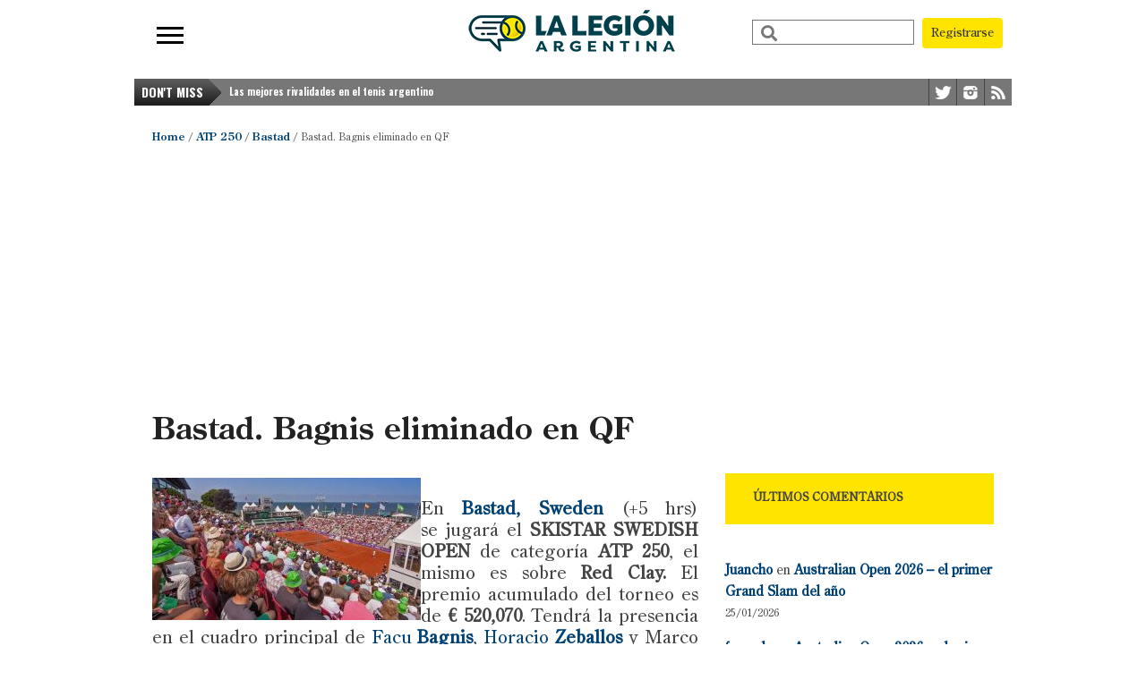

--- FILE ---
content_type: text/html; charset=UTF-8
request_url: https://lalegionargentina.com.ar/2016/07/10/open-bastad-2016/
body_size: 30048
content:
<!DOCTYPE html>
<html xmlns="http://www.w3.org/1999/xhtml" lang="es">
<head>
<meta http-equiv="Content-Type" content="text/html; charset=UTF-8" />
<meta name="viewport" content="width=device-width, initial-scale=1, maximum-scale=1" />


<!--[if IE]>
<link rel="stylesheet" type="text/css" href="https://lalegionargentina.com.ar/wp-content/themes/gameday/css/iecss.css" />
<![endif]-->
<link rel="shortcut icon" href="https://lalegionargentina.com.ar/wp-content/uploads/2019/04/icolegion-1.png" /><link rel="alternate" type="application/rss+xml" title="RSS 2.0" href="https://lalegionargentina.com.ar/feed/" />
<link rel="alternate" type="text/xml" title="RSS .92" href="https://lalegionargentina.com.ar/feed/rss/" />
<link rel="alternate" type="application/atom+xml" title="Atom 0.3" href="https://lalegionargentina.com.ar/feed/atom/" />
<link rel="pingback" href="https://lalegionargentina.com.ar/xmlrpc.php" />


<meta name='robots' content='index, follow, max-image-preview:large, max-snippet:-1, max-video-preview:-1' />
	<style>img:is([sizes="auto" i], [sizes^="auto," i]) { contain-intrinsic-size: 3000px 1500px }</style>
	<!-- Etiqueta de Google (gtag.js) modo de consentimiento dataLayer añadido por Site Kit -->
<script type="text/javascript" id="google_gtagjs-js-consent-mode-data-layer">
/* <![CDATA[ */
window.dataLayer = window.dataLayer || [];function gtag(){dataLayer.push(arguments);}
gtag('consent', 'default', {"ad_personalization":"denied","ad_storage":"denied","ad_user_data":"denied","analytics_storage":"denied","functionality_storage":"denied","security_storage":"denied","personalization_storage":"denied","region":["AT","BE","BG","CH","CY","CZ","DE","DK","EE","ES","FI","FR","GB","GR","HR","HU","IE","IS","IT","LI","LT","LU","LV","MT","NL","NO","PL","PT","RO","SE","SI","SK"],"wait_for_update":500});
window._googlesitekitConsentCategoryMap = {"statistics":["analytics_storage"],"marketing":["ad_storage","ad_user_data","ad_personalization"],"functional":["functionality_storage","security_storage"],"preferences":["personalization_storage"]};
window._googlesitekitConsents = {"ad_personalization":"denied","ad_storage":"denied","ad_user_data":"denied","analytics_storage":"denied","functionality_storage":"denied","security_storage":"denied","personalization_storage":"denied","region":["AT","BE","BG","CH","CY","CZ","DE","DK","EE","ES","FI","FR","GB","GR","HR","HU","IE","IS","IT","LI","LT","LU","LV","MT","NL","NO","PL","PT","RO","SE","SI","SK"],"wait_for_update":500};
/* ]]> */
</script>
<!-- Fin de la etiqueta Google (gtag.js) modo de consentimiento dataLayer añadido por Site Kit -->

	<!-- This site is optimized with the Yoast SEO plugin v26.7 - https://yoast.com/wordpress/plugins/seo/ -->
	<title>Bastad. Bagnis eliminado en QF - La Legión Argentina. Todo el Tenis.</title>
	<link rel="canonical" href="https://lalegionargentina.com.ar/2016/07/10/open-bastad-2016/" />
	<meta property="og:locale" content="es_ES" />
	<meta property="og:type" content="article" />
	<meta property="og:title" content="Bastad. Bagnis eliminado en QF - La Legión Argentina. Todo el Tenis." />
	<meta property="og:description" content=". En Bastad, Sweden (+5 hrs) se jugará el SKISTAR SWEDISH OPEN de categoría ATP 250, el mismo es sobre Red Clay. El premio acumulado del torneo es de € 520,070. Tendrá la presencia en el cuadro principal de Facu Bagnis, Horacio Zeballos y Marco Trungelliti. En la ronda clasificatoria estará Juan Ignacio Galarza. El 1er preclasificado del torneo es el español [&hellip;]" />
	<meta property="og:url" content="https://lalegionargentina.com.ar/2016/07/10/open-bastad-2016/" />
	<meta property="og:site_name" content="La Legión Argentina. Todo el Tenis." />
	<meta property="article:published_time" content="2016-07-11T00:21:24+00:00" />
	<meta property="article:modified_time" content="2016-07-15T16:13:17+00:00" />
	<meta property="og:image" content="http://www.lalegionargentina.com.ar/wp-content/uploads/2016/07/torneo-tenis-bastad-open-2016.jpg" />
	<meta name="author" content="Legion Argentina" />
	<meta name="twitter:card" content="summary_large_image" />
	<meta name="twitter:creator" content="@lalegionarg" />
	<meta name="twitter:site" content="@lalegionarg" />
	<meta name="twitter:label1" content="Escrito por" />
	<meta name="twitter:data1" content="Legion Argentina" />
	<meta name="twitter:label2" content="Tiempo de lectura" />
	<meta name="twitter:data2" content="1 minuto" />
	<script type="application/ld+json" class="yoast-schema-graph">{"@context":"https://schema.org","@graph":[{"@type":"Article","@id":"https://lalegionargentina.com.ar/2016/07/10/open-bastad-2016/#article","isPartOf":{"@id":"https://lalegionargentina.com.ar/2016/07/10/open-bastad-2016/"},"author":{"name":"Legion Argentina","@id":"https://lalegionargentina.com.ar/#/schema/person/fa8f99adee418f2cd77d911ba67a37c8"},"headline":"Bastad. Bagnis eliminado en QF","datePublished":"2016-07-11T00:21:24+00:00","dateModified":"2016-07-15T16:13:17+00:00","mainEntityOfPage":{"@id":"https://lalegionargentina.com.ar/2016/07/10/open-bastad-2016/"},"wordCount":217,"commentCount":50,"publisher":{"@id":"https://lalegionargentina.com.ar/#organization"},"image":{"@id":"https://lalegionargentina.com.ar/2016/07/10/open-bastad-2016/#primaryimage"},"thumbnailUrl":"http://www.lalegionargentina.com.ar/wp-content/uploads/2016/07/torneo-tenis-bastad-open-2016.jpg","keywords":["ATP 250","Bagnis","Båstad","galarza","skistar swedis open","Suecia","Sweden","tenis","tenis-argentino","tennis","Trungelliti","Zeballos"],"articleSection":["Bastad","Home"],"inLanguage":"es","potentialAction":[{"@type":"CommentAction","name":"Comment","target":["https://lalegionargentina.com.ar/2016/07/10/open-bastad-2016/#respond"]}]},{"@type":"WebPage","@id":"https://lalegionargentina.com.ar/2016/07/10/open-bastad-2016/","url":"https://lalegionargentina.com.ar/2016/07/10/open-bastad-2016/","name":"Bastad. Bagnis eliminado en QF - La Legión Argentina. Todo el Tenis.","isPartOf":{"@id":"https://lalegionargentina.com.ar/#website"},"primaryImageOfPage":{"@id":"https://lalegionargentina.com.ar/2016/07/10/open-bastad-2016/#primaryimage"},"image":{"@id":"https://lalegionargentina.com.ar/2016/07/10/open-bastad-2016/#primaryimage"},"thumbnailUrl":"http://www.lalegionargentina.com.ar/wp-content/uploads/2016/07/torneo-tenis-bastad-open-2016.jpg","datePublished":"2016-07-11T00:21:24+00:00","dateModified":"2016-07-15T16:13:17+00:00","breadcrumb":{"@id":"https://lalegionargentina.com.ar/2016/07/10/open-bastad-2016/#breadcrumb"},"inLanguage":"es","potentialAction":[{"@type":"ReadAction","target":["https://lalegionargentina.com.ar/2016/07/10/open-bastad-2016/"]}]},{"@type":"ImageObject","inLanguage":"es","@id":"https://lalegionargentina.com.ar/2016/07/10/open-bastad-2016/#primaryimage","url":"http://www.lalegionargentina.com.ar/wp-content/uploads/2016/07/torneo-tenis-bastad-open-2016.jpg","contentUrl":"http://www.lalegionargentina.com.ar/wp-content/uploads/2016/07/torneo-tenis-bastad-open-2016.jpg"},{"@type":"BreadcrumbList","@id":"https://lalegionargentina.com.ar/2016/07/10/open-bastad-2016/#breadcrumb","itemListElement":[{"@type":"ListItem","position":1,"name":"Portada","item":"https://lalegionargentina.com.ar/"},{"@type":"ListItem","position":2,"name":"Bastad. Bagnis eliminado en QF"}]},{"@type":"WebSite","@id":"https://lalegionargentina.com.ar/#website","url":"https://lalegionargentina.com.ar/","name":"La Legión Argentina. Todo el Tenis.","description":"La comunidad más grande de fanáticos del tenis","publisher":{"@id":"https://lalegionargentina.com.ar/#organization"},"potentialAction":[{"@type":"SearchAction","target":{"@type":"EntryPoint","urlTemplate":"https://lalegionargentina.com.ar/?s={search_term_string}"},"query-input":{"@type":"PropertyValueSpecification","valueRequired":true,"valueName":"search_term_string"}}],"inLanguage":"es"},{"@type":"Organization","@id":"https://lalegionargentina.com.ar/#organization","name":"La Legión Argentina","url":"https://lalegionargentina.com.ar/","logo":{"@type":"ImageObject","inLanguage":"es","@id":"https://lalegionargentina.com.ar/#/schema/logo/image/","url":"https://lalegionargentina.com.ar/wp-content/uploads/2020/03/xTVPELUT_400x400.jpg","contentUrl":"https://lalegionargentina.com.ar/wp-content/uploads/2020/03/xTVPELUT_400x400.jpg","width":285,"height":285,"caption":"La Legión Argentina"},"image":{"@id":"https://lalegionargentina.com.ar/#/schema/logo/image/"},"sameAs":["https://x.com/lalegionarg","https://www.instagram.com/lalegionarg"]},{"@type":"Person","@id":"https://lalegionargentina.com.ar/#/schema/person/fa8f99adee418f2cd77d911ba67a37c8","name":"Legion Argentina"}]}</script>
	<!-- / Yoast SEO plugin. -->


<link rel='dns-prefetch' href='//www.google.com' />
<link rel='dns-prefetch' href='//www.googletagmanager.com' />
<link rel='dns-prefetch' href='//stats.wp.com' />
<link rel='dns-prefetch' href='//use.fontawesome.com' />
<link rel='dns-prefetch' href='//fonts.googleapis.com' />
<link rel='dns-prefetch' href='//pagead2.googlesyndication.com' />
<link rel='dns-prefetch' href='//fundingchoicesmessages.google.com' />
<link rel="alternate" type="application/rss+xml" title="La Legión Argentina. Todo el Tenis. &raquo; Feed" href="https://lalegionargentina.com.ar/feed/" />
<link rel="alternate" type="application/rss+xml" title="La Legión Argentina. Todo el Tenis. &raquo; Feed de los comentarios" href="https://lalegionargentina.com.ar/comments/feed/" />
<link rel="alternate" type="application/rss+xml" title="La Legión Argentina. Todo el Tenis. &raquo; Comentario Bastad. Bagnis eliminado en QF del feed" href="https://lalegionargentina.com.ar/2016/07/10/open-bastad-2016/feed/" />
<script type="text/javascript">
/* <![CDATA[ */
window._wpemojiSettings = {"baseUrl":"https:\/\/s.w.org\/images\/core\/emoji\/16.0.1\/72x72\/","ext":".png","svgUrl":"https:\/\/s.w.org\/images\/core\/emoji\/16.0.1\/svg\/","svgExt":".svg","source":{"concatemoji":"https:\/\/lalegionargentina.com.ar\/wp-includes\/js\/wp-emoji-release.min.js?ver=6.8.3"}};
/*! This file is auto-generated */
!function(s,n){var o,i,e;function c(e){try{var t={supportTests:e,timestamp:(new Date).valueOf()};sessionStorage.setItem(o,JSON.stringify(t))}catch(e){}}function p(e,t,n){e.clearRect(0,0,e.canvas.width,e.canvas.height),e.fillText(t,0,0);var t=new Uint32Array(e.getImageData(0,0,e.canvas.width,e.canvas.height).data),a=(e.clearRect(0,0,e.canvas.width,e.canvas.height),e.fillText(n,0,0),new Uint32Array(e.getImageData(0,0,e.canvas.width,e.canvas.height).data));return t.every(function(e,t){return e===a[t]})}function u(e,t){e.clearRect(0,0,e.canvas.width,e.canvas.height),e.fillText(t,0,0);for(var n=e.getImageData(16,16,1,1),a=0;a<n.data.length;a++)if(0!==n.data[a])return!1;return!0}function f(e,t,n,a){switch(t){case"flag":return n(e,"\ud83c\udff3\ufe0f\u200d\u26a7\ufe0f","\ud83c\udff3\ufe0f\u200b\u26a7\ufe0f")?!1:!n(e,"\ud83c\udde8\ud83c\uddf6","\ud83c\udde8\u200b\ud83c\uddf6")&&!n(e,"\ud83c\udff4\udb40\udc67\udb40\udc62\udb40\udc65\udb40\udc6e\udb40\udc67\udb40\udc7f","\ud83c\udff4\u200b\udb40\udc67\u200b\udb40\udc62\u200b\udb40\udc65\u200b\udb40\udc6e\u200b\udb40\udc67\u200b\udb40\udc7f");case"emoji":return!a(e,"\ud83e\udedf")}return!1}function g(e,t,n,a){var r="undefined"!=typeof WorkerGlobalScope&&self instanceof WorkerGlobalScope?new OffscreenCanvas(300,150):s.createElement("canvas"),o=r.getContext("2d",{willReadFrequently:!0}),i=(o.textBaseline="top",o.font="600 32px Arial",{});return e.forEach(function(e){i[e]=t(o,e,n,a)}),i}function t(e){var t=s.createElement("script");t.src=e,t.defer=!0,s.head.appendChild(t)}"undefined"!=typeof Promise&&(o="wpEmojiSettingsSupports",i=["flag","emoji"],n.supports={everything:!0,everythingExceptFlag:!0},e=new Promise(function(e){s.addEventListener("DOMContentLoaded",e,{once:!0})}),new Promise(function(t){var n=function(){try{var e=JSON.parse(sessionStorage.getItem(o));if("object"==typeof e&&"number"==typeof e.timestamp&&(new Date).valueOf()<e.timestamp+604800&&"object"==typeof e.supportTests)return e.supportTests}catch(e){}return null}();if(!n){if("undefined"!=typeof Worker&&"undefined"!=typeof OffscreenCanvas&&"undefined"!=typeof URL&&URL.createObjectURL&&"undefined"!=typeof Blob)try{var e="postMessage("+g.toString()+"("+[JSON.stringify(i),f.toString(),p.toString(),u.toString()].join(",")+"));",a=new Blob([e],{type:"text/javascript"}),r=new Worker(URL.createObjectURL(a),{name:"wpTestEmojiSupports"});return void(r.onmessage=function(e){c(n=e.data),r.terminate(),t(n)})}catch(e){}c(n=g(i,f,p,u))}t(n)}).then(function(e){for(var t in e)n.supports[t]=e[t],n.supports.everything=n.supports.everything&&n.supports[t],"flag"!==t&&(n.supports.everythingExceptFlag=n.supports.everythingExceptFlag&&n.supports[t]);n.supports.everythingExceptFlag=n.supports.everythingExceptFlag&&!n.supports.flag,n.DOMReady=!1,n.readyCallback=function(){n.DOMReady=!0}}).then(function(){return e}).then(function(){var e;n.supports.everything||(n.readyCallback(),(e=n.source||{}).concatemoji?t(e.concatemoji):e.wpemoji&&e.twemoji&&(t(e.twemoji),t(e.wpemoji)))}))}((window,document),window._wpemojiSettings);
/* ]]> */
</script>
<style id='wp-emoji-styles-inline-css' type='text/css'>

	img.wp-smiley, img.emoji {
		display: inline !important;
		border: none !important;
		box-shadow: none !important;
		height: 1em !important;
		width: 1em !important;
		margin: 0 0.07em !important;
		vertical-align: -0.1em !important;
		background: none !important;
		padding: 0 !important;
	}
</style>
<link rel='stylesheet' id='wp-block-library-css' href='https://lalegionargentina.com.ar/wp-includes/css/dist/block-library/style.min.css?ver=6.8.3' type='text/css' media='all' />
<style id='classic-theme-styles-inline-css' type='text/css'>
/*! This file is auto-generated */
.wp-block-button__link{color:#fff;background-color:#32373c;border-radius:9999px;box-shadow:none;text-decoration:none;padding:calc(.667em + 2px) calc(1.333em + 2px);font-size:1.125em}.wp-block-file__button{background:#32373c;color:#fff;text-decoration:none}
</style>
<style id='global-styles-inline-css' type='text/css'>
:root{--wp--preset--aspect-ratio--square: 1;--wp--preset--aspect-ratio--4-3: 4/3;--wp--preset--aspect-ratio--3-4: 3/4;--wp--preset--aspect-ratio--3-2: 3/2;--wp--preset--aspect-ratio--2-3: 2/3;--wp--preset--aspect-ratio--16-9: 16/9;--wp--preset--aspect-ratio--9-16: 9/16;--wp--preset--color--black: #000000;--wp--preset--color--cyan-bluish-gray: #abb8c3;--wp--preset--color--white: #ffffff;--wp--preset--color--pale-pink: #f78da7;--wp--preset--color--vivid-red: #cf2e2e;--wp--preset--color--luminous-vivid-orange: #ff6900;--wp--preset--color--luminous-vivid-amber: #fcb900;--wp--preset--color--light-green-cyan: #7bdcb5;--wp--preset--color--vivid-green-cyan: #00d084;--wp--preset--color--pale-cyan-blue: #8ed1fc;--wp--preset--color--vivid-cyan-blue: #0693e3;--wp--preset--color--vivid-purple: #9b51e0;--wp--preset--gradient--vivid-cyan-blue-to-vivid-purple: linear-gradient(135deg,rgba(6,147,227,1) 0%,rgb(155,81,224) 100%);--wp--preset--gradient--light-green-cyan-to-vivid-green-cyan: linear-gradient(135deg,rgb(122,220,180) 0%,rgb(0,208,130) 100%);--wp--preset--gradient--luminous-vivid-amber-to-luminous-vivid-orange: linear-gradient(135deg,rgba(252,185,0,1) 0%,rgba(255,105,0,1) 100%);--wp--preset--gradient--luminous-vivid-orange-to-vivid-red: linear-gradient(135deg,rgba(255,105,0,1) 0%,rgb(207,46,46) 100%);--wp--preset--gradient--very-light-gray-to-cyan-bluish-gray: linear-gradient(135deg,rgb(238,238,238) 0%,rgb(169,184,195) 100%);--wp--preset--gradient--cool-to-warm-spectrum: linear-gradient(135deg,rgb(74,234,220) 0%,rgb(151,120,209) 20%,rgb(207,42,186) 40%,rgb(238,44,130) 60%,rgb(251,105,98) 80%,rgb(254,248,76) 100%);--wp--preset--gradient--blush-light-purple: linear-gradient(135deg,rgb(255,206,236) 0%,rgb(152,150,240) 100%);--wp--preset--gradient--blush-bordeaux: linear-gradient(135deg,rgb(254,205,165) 0%,rgb(254,45,45) 50%,rgb(107,0,62) 100%);--wp--preset--gradient--luminous-dusk: linear-gradient(135deg,rgb(255,203,112) 0%,rgb(199,81,192) 50%,rgb(65,88,208) 100%);--wp--preset--gradient--pale-ocean: linear-gradient(135deg,rgb(255,245,203) 0%,rgb(182,227,212) 50%,rgb(51,167,181) 100%);--wp--preset--gradient--electric-grass: linear-gradient(135deg,rgb(202,248,128) 0%,rgb(113,206,126) 100%);--wp--preset--gradient--midnight: linear-gradient(135deg,rgb(2,3,129) 0%,rgb(40,116,252) 100%);--wp--preset--font-size--small: 13px;--wp--preset--font-size--medium: 20px;--wp--preset--font-size--large: 36px;--wp--preset--font-size--x-large: 42px;--wp--preset--spacing--20: 0.44rem;--wp--preset--spacing--30: 0.67rem;--wp--preset--spacing--40: 1rem;--wp--preset--spacing--50: 1.5rem;--wp--preset--spacing--60: 2.25rem;--wp--preset--spacing--70: 3.38rem;--wp--preset--spacing--80: 5.06rem;--wp--preset--shadow--natural: 6px 6px 9px rgba(0, 0, 0, 0.2);--wp--preset--shadow--deep: 12px 12px 50px rgba(0, 0, 0, 0.4);--wp--preset--shadow--sharp: 6px 6px 0px rgba(0, 0, 0, 0.2);--wp--preset--shadow--outlined: 6px 6px 0px -3px rgba(255, 255, 255, 1), 6px 6px rgba(0, 0, 0, 1);--wp--preset--shadow--crisp: 6px 6px 0px rgba(0, 0, 0, 1);}:where(.is-layout-flex){gap: 0.5em;}:where(.is-layout-grid){gap: 0.5em;}body .is-layout-flex{display: flex;}.is-layout-flex{flex-wrap: wrap;align-items: center;}.is-layout-flex > :is(*, div){margin: 0;}body .is-layout-grid{display: grid;}.is-layout-grid > :is(*, div){margin: 0;}:where(.wp-block-columns.is-layout-flex){gap: 2em;}:where(.wp-block-columns.is-layout-grid){gap: 2em;}:where(.wp-block-post-template.is-layout-flex){gap: 1.25em;}:where(.wp-block-post-template.is-layout-grid){gap: 1.25em;}.has-black-color{color: var(--wp--preset--color--black) !important;}.has-cyan-bluish-gray-color{color: var(--wp--preset--color--cyan-bluish-gray) !important;}.has-white-color{color: var(--wp--preset--color--white) !important;}.has-pale-pink-color{color: var(--wp--preset--color--pale-pink) !important;}.has-vivid-red-color{color: var(--wp--preset--color--vivid-red) !important;}.has-luminous-vivid-orange-color{color: var(--wp--preset--color--luminous-vivid-orange) !important;}.has-luminous-vivid-amber-color{color: var(--wp--preset--color--luminous-vivid-amber) !important;}.has-light-green-cyan-color{color: var(--wp--preset--color--light-green-cyan) !important;}.has-vivid-green-cyan-color{color: var(--wp--preset--color--vivid-green-cyan) !important;}.has-pale-cyan-blue-color{color: var(--wp--preset--color--pale-cyan-blue) !important;}.has-vivid-cyan-blue-color{color: var(--wp--preset--color--vivid-cyan-blue) !important;}.has-vivid-purple-color{color: var(--wp--preset--color--vivid-purple) !important;}.has-black-background-color{background-color: var(--wp--preset--color--black) !important;}.has-cyan-bluish-gray-background-color{background-color: var(--wp--preset--color--cyan-bluish-gray) !important;}.has-white-background-color{background-color: var(--wp--preset--color--white) !important;}.has-pale-pink-background-color{background-color: var(--wp--preset--color--pale-pink) !important;}.has-vivid-red-background-color{background-color: var(--wp--preset--color--vivid-red) !important;}.has-luminous-vivid-orange-background-color{background-color: var(--wp--preset--color--luminous-vivid-orange) !important;}.has-luminous-vivid-amber-background-color{background-color: var(--wp--preset--color--luminous-vivid-amber) !important;}.has-light-green-cyan-background-color{background-color: var(--wp--preset--color--light-green-cyan) !important;}.has-vivid-green-cyan-background-color{background-color: var(--wp--preset--color--vivid-green-cyan) !important;}.has-pale-cyan-blue-background-color{background-color: var(--wp--preset--color--pale-cyan-blue) !important;}.has-vivid-cyan-blue-background-color{background-color: var(--wp--preset--color--vivid-cyan-blue) !important;}.has-vivid-purple-background-color{background-color: var(--wp--preset--color--vivid-purple) !important;}.has-black-border-color{border-color: var(--wp--preset--color--black) !important;}.has-cyan-bluish-gray-border-color{border-color: var(--wp--preset--color--cyan-bluish-gray) !important;}.has-white-border-color{border-color: var(--wp--preset--color--white) !important;}.has-pale-pink-border-color{border-color: var(--wp--preset--color--pale-pink) !important;}.has-vivid-red-border-color{border-color: var(--wp--preset--color--vivid-red) !important;}.has-luminous-vivid-orange-border-color{border-color: var(--wp--preset--color--luminous-vivid-orange) !important;}.has-luminous-vivid-amber-border-color{border-color: var(--wp--preset--color--luminous-vivid-amber) !important;}.has-light-green-cyan-border-color{border-color: var(--wp--preset--color--light-green-cyan) !important;}.has-vivid-green-cyan-border-color{border-color: var(--wp--preset--color--vivid-green-cyan) !important;}.has-pale-cyan-blue-border-color{border-color: var(--wp--preset--color--pale-cyan-blue) !important;}.has-vivid-cyan-blue-border-color{border-color: var(--wp--preset--color--vivid-cyan-blue) !important;}.has-vivid-purple-border-color{border-color: var(--wp--preset--color--vivid-purple) !important;}.has-vivid-cyan-blue-to-vivid-purple-gradient-background{background: var(--wp--preset--gradient--vivid-cyan-blue-to-vivid-purple) !important;}.has-light-green-cyan-to-vivid-green-cyan-gradient-background{background: var(--wp--preset--gradient--light-green-cyan-to-vivid-green-cyan) !important;}.has-luminous-vivid-amber-to-luminous-vivid-orange-gradient-background{background: var(--wp--preset--gradient--luminous-vivid-amber-to-luminous-vivid-orange) !important;}.has-luminous-vivid-orange-to-vivid-red-gradient-background{background: var(--wp--preset--gradient--luminous-vivid-orange-to-vivid-red) !important;}.has-very-light-gray-to-cyan-bluish-gray-gradient-background{background: var(--wp--preset--gradient--very-light-gray-to-cyan-bluish-gray) !important;}.has-cool-to-warm-spectrum-gradient-background{background: var(--wp--preset--gradient--cool-to-warm-spectrum) !important;}.has-blush-light-purple-gradient-background{background: var(--wp--preset--gradient--blush-light-purple) !important;}.has-blush-bordeaux-gradient-background{background: var(--wp--preset--gradient--blush-bordeaux) !important;}.has-luminous-dusk-gradient-background{background: var(--wp--preset--gradient--luminous-dusk) !important;}.has-pale-ocean-gradient-background{background: var(--wp--preset--gradient--pale-ocean) !important;}.has-electric-grass-gradient-background{background: var(--wp--preset--gradient--electric-grass) !important;}.has-midnight-gradient-background{background: var(--wp--preset--gradient--midnight) !important;}.has-small-font-size{font-size: var(--wp--preset--font-size--small) !important;}.has-medium-font-size{font-size: var(--wp--preset--font-size--medium) !important;}.has-large-font-size{font-size: var(--wp--preset--font-size--large) !important;}.has-x-large-font-size{font-size: var(--wp--preset--font-size--x-large) !important;}
:where(.wp-block-post-template.is-layout-flex){gap: 1.25em;}:where(.wp-block-post-template.is-layout-grid){gap: 1.25em;}
:where(.wp-block-columns.is-layout-flex){gap: 2em;}:where(.wp-block-columns.is-layout-grid){gap: 2em;}
:root :where(.wp-block-pullquote){font-size: 1.5em;line-height: 1.6;}
</style>
<link rel='stylesheet' id='mvp-style-css' href='https://lalegionargentina.com.ar/wp-content/themes/gameday/style.css?ver=6.8.3' type='text/css' media='all' />
<link rel='stylesheet' id='reset-css' href='https://lalegionargentina.com.ar/wp-content/themes/gameday/css/reset.css?ver=6.8.3' type='text/css' media='all' />
<link rel='stylesheet' id='media-queries-css' href='https://lalegionargentina.com.ar/wp-content/themes/gameday/css/media-queries.css?ver=6.8.3' type='text/css' media='all' />
<link rel='stylesheet' id='flexcss-css' href='https://lalegionargentina.com.ar/wp-content/themes/gameday/css/flexslider.css?ver=6.8.3' type='text/css' media='all' />
<link rel='stylesheet' id='mvp-fontawesome-css' href='//use.fontawesome.com/releases/v5.1.0/css/all.css?ver=6.8.3' type='text/css' media='all' />
<link rel='stylesheet' id='studio-fonts-css' href='//fonts.googleapis.com/css?family=Open+Sans+Condensed%3A300%2C700%7COpen+Sans%3A400%2C700%7COswald%3A300%2C400%2C700%26subset%3Dlatin%2Clatin-ext&#038;ver=1.0.0' type='text/css' media='all' />
<link rel='stylesheet' id='wpdiscuz-frontend-css-css' href='https://lalegionargentina.com.ar/wp-content/plugins/wpdiscuz/themes/default/style.css?ver=7.6.43' type='text/css' media='all' />
<style id='wpdiscuz-frontend-css-inline-css' type='text/css'>
 #wpdcom .wpd-blog-administrator .wpd-comment-label{color:#ffffff;background-color:#00B38F;border:none}#wpdcom .wpd-blog-administrator .wpd-comment-author, #wpdcom .wpd-blog-administrator .wpd-comment-author a{color:#00B38F}#wpdcom.wpd-layout-1 .wpd-comment .wpd-blog-administrator .wpd-avatar img{border-color:#00B38F}#wpdcom.wpd-layout-2 .wpd-comment.wpd-reply .wpd-comment-wrap.wpd-blog-administrator{border-left:3px solid #00B38F}#wpdcom.wpd-layout-2 .wpd-comment .wpd-blog-administrator .wpd-avatar img{border-bottom-color:#00B38F}#wpdcom.wpd-layout-3 .wpd-blog-administrator .wpd-comment-subheader{border-top:1px dashed #00B38F}#wpdcom.wpd-layout-3 .wpd-reply .wpd-blog-administrator .wpd-comment-right{border-left:1px solid #00B38F}#wpdcom .wpd-blog-editor .wpd-comment-label{color:#ffffff;background-color:#00B38F;border:none}#wpdcom .wpd-blog-editor .wpd-comment-author, #wpdcom .wpd-blog-editor .wpd-comment-author a{color:#00B38F}#wpdcom.wpd-layout-1 .wpd-comment .wpd-blog-editor .wpd-avatar img{border-color:#00B38F}#wpdcom.wpd-layout-2 .wpd-comment.wpd-reply .wpd-comment-wrap.wpd-blog-editor{border-left:3px solid #00B38F}#wpdcom.wpd-layout-2 .wpd-comment .wpd-blog-editor .wpd-avatar img{border-bottom-color:#00B38F}#wpdcom.wpd-layout-3 .wpd-blog-editor .wpd-comment-subheader{border-top:1px dashed #00B38F}#wpdcom.wpd-layout-3 .wpd-reply .wpd-blog-editor .wpd-comment-right{border-left:1px solid #00B38F}#wpdcom .wpd-blog-author .wpd-comment-label{color:#ffffff;background-color:#00B38F;border:none}#wpdcom .wpd-blog-author .wpd-comment-author, #wpdcom .wpd-blog-author .wpd-comment-author a{color:#00B38F}#wpdcom.wpd-layout-1 .wpd-comment .wpd-blog-author .wpd-avatar img{border-color:#00B38F}#wpdcom.wpd-layout-2 .wpd-comment .wpd-blog-author .wpd-avatar img{border-bottom-color:#00B38F}#wpdcom.wpd-layout-3 .wpd-blog-author .wpd-comment-subheader{border-top:1px dashed #00B38F}#wpdcom.wpd-layout-3 .wpd-reply .wpd-blog-author .wpd-comment-right{border-left:1px solid #00B38F}#wpdcom .wpd-blog-contributor .wpd-comment-label{color:#ffffff;background-color:#00B38F;border:none}#wpdcom .wpd-blog-contributor .wpd-comment-author, #wpdcom .wpd-blog-contributor .wpd-comment-author a{color:#00B38F}#wpdcom.wpd-layout-1 .wpd-comment .wpd-blog-contributor .wpd-avatar img{border-color:#00B38F}#wpdcom.wpd-layout-2 .wpd-comment .wpd-blog-contributor .wpd-avatar img{border-bottom-color:#00B38F}#wpdcom.wpd-layout-3 .wpd-blog-contributor .wpd-comment-subheader{border-top:1px dashed #00B38F}#wpdcom.wpd-layout-3 .wpd-reply .wpd-blog-contributor .wpd-comment-right{border-left:1px solid #00B38F}#wpdcom .wpd-blog-subscriber .wpd-comment-label{color:#ffffff;background-color:#00B38F;border:none}#wpdcom .wpd-blog-subscriber .wpd-comment-author, #wpdcom .wpd-blog-subscriber .wpd-comment-author a{color:#00B38F}#wpdcom.wpd-layout-2 .wpd-comment .wpd-blog-subscriber .wpd-avatar img{border-bottom-color:#00B38F}#wpdcom.wpd-layout-3 .wpd-blog-subscriber .wpd-comment-subheader{border-top:1px dashed #00B38F}#wpdcom .wpd-blog-wpseo_manager .wpd-comment-label{color:#ffffff;background-color:#00B38F;border:none}#wpdcom .wpd-blog-wpseo_manager .wpd-comment-author, #wpdcom .wpd-blog-wpseo_manager .wpd-comment-author a{color:#00B38F}#wpdcom.wpd-layout-1 .wpd-comment .wpd-blog-wpseo_manager .wpd-avatar img{border-color:#00B38F}#wpdcom.wpd-layout-2 .wpd-comment .wpd-blog-wpseo_manager .wpd-avatar img{border-bottom-color:#00B38F}#wpdcom.wpd-layout-3 .wpd-blog-wpseo_manager .wpd-comment-subheader{border-top:1px dashed #00B38F}#wpdcom.wpd-layout-3 .wpd-reply .wpd-blog-wpseo_manager .wpd-comment-right{border-left:1px solid #00B38F}#wpdcom .wpd-blog-wpseo_editor .wpd-comment-label{color:#ffffff;background-color:#00B38F;border:none}#wpdcom .wpd-blog-wpseo_editor .wpd-comment-author, #wpdcom .wpd-blog-wpseo_editor .wpd-comment-author a{color:#00B38F}#wpdcom.wpd-layout-1 .wpd-comment .wpd-blog-wpseo_editor .wpd-avatar img{border-color:#00B38F}#wpdcom.wpd-layout-2 .wpd-comment .wpd-blog-wpseo_editor .wpd-avatar img{border-bottom-color:#00B38F}#wpdcom.wpd-layout-3 .wpd-blog-wpseo_editor .wpd-comment-subheader{border-top:1px dashed #00B38F}#wpdcom.wpd-layout-3 .wpd-reply .wpd-blog-wpseo_editor .wpd-comment-right{border-left:1px solid #00B38F}#wpdcom .wpd-blog-moderador_pronosticos .wpd-comment-label{color:#ffffff;background-color:#00B38F;border:none}#wpdcom .wpd-blog-moderador_pronosticos .wpd-comment-author, #wpdcom .wpd-blog-moderador_pronosticos .wpd-comment-author a{color:#00B38F}#wpdcom.wpd-layout-1 .wpd-comment .wpd-blog-moderador_pronosticos .wpd-avatar img{border-color:#00B38F}#wpdcom.wpd-layout-2 .wpd-comment .wpd-blog-moderador_pronosticos .wpd-avatar img{border-bottom-color:#00B38F}#wpdcom.wpd-layout-3 .wpd-blog-moderador_pronosticos .wpd-comment-subheader{border-top:1px dashed #00B38F}#wpdcom.wpd-layout-3 .wpd-reply .wpd-blog-moderador_pronosticos .wpd-comment-right{border-left:1px solid #00B38F}#wpdcom .wpd-blog-post_author .wpd-comment-label{color:#ffffff;background-color:#00B38F;border:none}#wpdcom .wpd-blog-post_author .wpd-comment-author, #wpdcom .wpd-blog-post_author .wpd-comment-author a{color:#00B38F}#wpdcom .wpd-blog-post_author .wpd-avatar img{border-color:#00B38F}#wpdcom.wpd-layout-1 .wpd-comment .wpd-blog-post_author .wpd-avatar img{border-color:#00B38F}#wpdcom.wpd-layout-2 .wpd-comment.wpd-reply .wpd-comment-wrap.wpd-blog-post_author{border-left:3px solid #00B38F}#wpdcom.wpd-layout-2 .wpd-comment .wpd-blog-post_author .wpd-avatar img{border-bottom-color:#00B38F}#wpdcom.wpd-layout-3 .wpd-blog-post_author .wpd-comment-subheader{border-top:1px dashed #00B38F}#wpdcom.wpd-layout-3 .wpd-reply .wpd-blog-post_author .wpd-comment-right{border-left:1px solid #00B38F}#wpdcom .wpd-blog-guest .wpd-comment-label{color:#ffffff;background-color:#00B38F;border:none}#wpdcom .wpd-blog-guest .wpd-comment-author, #wpdcom .wpd-blog-guest .wpd-comment-author a{color:#00B38F}#wpdcom.wpd-layout-3 .wpd-blog-guest .wpd-comment-subheader{border-top:1px dashed #00B38F}#comments, #respond, .comments-area, #wpdcom{}#wpdcom .ql-editor > *{color:#000000}#wpdcom .ql-editor::before{}#wpdcom .ql-toolbar{border:1px solid #DDDDDD;border-top:none}#wpdcom .ql-container{border:1px solid #DDDDDD;border-bottom:none}#wpdcom .wpd-form-row .wpdiscuz-item input[type="text"], #wpdcom .wpd-form-row .wpdiscuz-item input[type="email"], #wpdcom .wpd-form-row .wpdiscuz-item input[type="url"], #wpdcom .wpd-form-row .wpdiscuz-item input[type="color"], #wpdcom .wpd-form-row .wpdiscuz-item input[type="date"], #wpdcom .wpd-form-row .wpdiscuz-item input[type="datetime"], #wpdcom .wpd-form-row .wpdiscuz-item input[type="datetime-local"], #wpdcom .wpd-form-row .wpdiscuz-item input[type="month"], #wpdcom .wpd-form-row .wpdiscuz-item input[type="number"], #wpdcom .wpd-form-row .wpdiscuz-item input[type="time"], #wpdcom textarea, #wpdcom select{border:1px solid #DDDDDD;color:#000000}#wpdcom .wpd-form-row .wpdiscuz-item textarea{border:1px solid #DDDDDD}#wpdcom input::placeholder, #wpdcom textarea::placeholder, #wpdcom input::-moz-placeholder, #wpdcom textarea::-webkit-input-placeholder{}#wpdcom .wpd-comment-text{color:#000000}#wpdcom .wpd-thread-head .wpd-thread-info{border-bottom:2px solid #1db99a}#wpdcom .wpd-thread-head .wpd-thread-info.wpd-reviews-tab svg{fill:#1db99a}#wpdcom .wpd-thread-head .wpdiscuz-user-settings{border-bottom:2px solid #1db99a}#wpdcom .wpd-thread-head .wpdiscuz-user-settings:hover{color:#1db99a}#wpdcom .wpd-comment .wpd-follow-link:hover{color:#1db99a}#wpdcom .wpd-comment-status .wpd-sticky{color:#1db99a}#wpdcom .wpd-thread-filter .wpdf-active{color:#1db99a;border-bottom-color:#1db99a}#wpdcom .wpd-comment-info-bar{border:1px dashed #4bc7af;background:#e9f8f5}#wpdcom .wpd-comment-info-bar .wpd-current-view i{color:#1db99a}#wpdcom .wpd-filter-view-all:hover{background:#1db99a}#wpdcom .wpdiscuz-item .wpdiscuz-rating > label{color:#DDDDDD}#wpdcom .wpdiscuz-item .wpdiscuz-rating:not(:checked) > label:hover, .wpdiscuz-rating:not(:checked) > label:hover ~ label{}#wpdcom .wpdiscuz-item .wpdiscuz-rating > input ~ label:hover, #wpdcom .wpdiscuz-item .wpdiscuz-rating > input:not(:checked) ~ label:hover ~ label, #wpdcom .wpdiscuz-item .wpdiscuz-rating > input:not(:checked) ~ label:hover ~ label{color:#FFED85}#wpdcom .wpdiscuz-item .wpdiscuz-rating > input:checked ~ label:hover, #wpdcom .wpdiscuz-item .wpdiscuz-rating > input:checked ~ label:hover, #wpdcom .wpdiscuz-item .wpdiscuz-rating > label:hover ~ input:checked ~ label, #wpdcom .wpdiscuz-item .wpdiscuz-rating > input:checked + label:hover ~ label, #wpdcom .wpdiscuz-item .wpdiscuz-rating > input:checked ~ label:hover ~ label, .wpd-custom-field .wcf-active-star, #wpdcom .wpdiscuz-item .wpdiscuz-rating > input:checked ~ label{color:#FFD700}#wpd-post-rating .wpd-rating-wrap .wpd-rating-stars svg .wpd-star{fill:#DDDDDD}#wpd-post-rating .wpd-rating-wrap .wpd-rating-stars svg .wpd-active{fill:#FFD700}#wpd-post-rating .wpd-rating-wrap .wpd-rate-starts svg .wpd-star{fill:#DDDDDD}#wpd-post-rating .wpd-rating-wrap .wpd-rate-starts:hover svg .wpd-star{fill:#FFED85}#wpd-post-rating.wpd-not-rated .wpd-rating-wrap .wpd-rate-starts svg:hover ~ svg .wpd-star{fill:#DDDDDD}.wpdiscuz-post-rating-wrap .wpd-rating .wpd-rating-wrap .wpd-rating-stars svg .wpd-star{fill:#DDDDDD}.wpdiscuz-post-rating-wrap .wpd-rating .wpd-rating-wrap .wpd-rating-stars svg .wpd-active{fill:#FFD700}#wpdcom .wpd-comment .wpd-follow-active{color:#ff7a00}#wpdcom .page-numbers{color:#555;border:#555 1px solid}#wpdcom span.current{background:#555}#wpdcom.wpd-layout-1 .wpd-new-loaded-comment > .wpd-comment-wrap > .wpd-comment-right{background:#FFFAD6}#wpdcom.wpd-layout-2 .wpd-new-loaded-comment.wpd-comment > .wpd-comment-wrap > .wpd-comment-right{background:#FFFAD6}#wpdcom.wpd-layout-2 .wpd-new-loaded-comment.wpd-comment.wpd-reply > .wpd-comment-wrap > .wpd-comment-right{background:transparent}#wpdcom.wpd-layout-2 .wpd-new-loaded-comment.wpd-comment.wpd-reply > .wpd-comment-wrap{background:#FFFAD6}#wpdcom.wpd-layout-3 .wpd-new-loaded-comment.wpd-comment > .wpd-comment-wrap > .wpd-comment-right{background:#FFFAD6}#wpdcom .wpd-follow:hover i, #wpdcom .wpd-unfollow:hover i, #wpdcom .wpd-comment .wpd-follow-active:hover i{color:#1db99a}#wpdcom .wpdiscuz-readmore{cursor:pointer;color:#1db99a}.wpd-custom-field .wcf-pasiv-star, #wpcomm .wpdiscuz-item .wpdiscuz-rating > label{color:#DDDDDD}.wpd-wrapper .wpd-list-item.wpd-active{border-top:3px solid #1db99a}#wpdcom.wpd-layout-2 .wpd-comment.wpd-reply.wpd-unapproved-comment .wpd-comment-wrap{border-left:3px solid #FFFAD6}#wpdcom.wpd-layout-3 .wpd-comment.wpd-reply.wpd-unapproved-comment .wpd-comment-right{border-left:1px solid #FFFAD6}#wpdcom .wpd-prim-button{background-color:#07B290;color:#FFFFFF}#wpdcom .wpd_label__check i.wpdicon-on{color:#07B290;border:1px solid #83d9c8}#wpd-bubble-wrapper #wpd-bubble-all-comments-count{color:#dd3333}#wpd-bubble-wrapper > div{background-color:#dd3333}#wpd-bubble-wrapper > #wpd-bubble #wpd-bubble-add-message{background-color:#dd3333}#wpd-bubble-wrapper > #wpd-bubble #wpd-bubble-add-message::before{border-left-color:#dd3333;border-right-color:#dd3333}#wpd-bubble-wrapper.wpd-right-corner > #wpd-bubble #wpd-bubble-add-message::before{border-left-color:#dd3333;border-right-color:#dd3333}.wpd-inline-icon-wrapper path.wpd-inline-icon-first{fill:#1DB99A}.wpd-inline-icon-count{background-color:#1DB99A}.wpd-inline-icon-count::before{border-right-color:#1DB99A}.wpd-inline-form-wrapper::before{border-bottom-color:#1DB99A}.wpd-inline-form-question{background-color:#1DB99A}.wpd-inline-form{background-color:#1DB99A}.wpd-last-inline-comments-wrapper{border-color:#1DB99A}.wpd-last-inline-comments-wrapper::before{border-bottom-color:#1DB99A}.wpd-last-inline-comments-wrapper .wpd-view-all-inline-comments{background:#1DB99A}.wpd-last-inline-comments-wrapper .wpd-view-all-inline-comments:hover,.wpd-last-inline-comments-wrapper .wpd-view-all-inline-comments:active,.wpd-last-inline-comments-wrapper .wpd-view-all-inline-comments:focus{background-color:#1DB99A}#wpdcom .ql-snow .ql-tooltip[data-mode="link"]::before{content:"Enter link:"}#wpdcom .ql-snow .ql-tooltip.ql-editing a.ql-action::after{content:"Save"}.comments-area{width:auto}
</style>
<link rel='stylesheet' id='wpdiscuz-fa-css' href='https://lalegionargentina.com.ar/wp-content/plugins/wpdiscuz/assets/third-party/font-awesome-5.13.0/css/fa.min.css?ver=7.6.43' type='text/css' media='all' />
<link rel='stylesheet' id='wpdiscuz-combo-css-css' href='https://lalegionargentina.com.ar/wp-content/plugins/wpdiscuz/assets/css/wpdiscuz-combo.min.css?ver=6.8.3' type='text/css' media='all' />
<script type="text/javascript" src="https://lalegionargentina.com.ar/wp-includes/js/jquery/jquery.min.js?ver=3.7.1" id="jquery-core-js"></script>
<script type="text/javascript" src="https://lalegionargentina.com.ar/wp-includes/js/jquery/jquery-migrate.min.js?ver=3.4.1" id="jquery-migrate-js"></script>

<!-- Fragmento de código de la etiqueta de Google (gtag.js) añadida por Site Kit -->
<!-- Fragmento de código de Google Analytics añadido por Site Kit -->
<script type="text/javascript" src="https://www.googletagmanager.com/gtag/js?id=G-6Q42J15Q7S" id="google_gtagjs-js" async></script>
<script type="text/javascript" id="google_gtagjs-js-after">
/* <![CDATA[ */
window.dataLayer = window.dataLayer || [];function gtag(){dataLayer.push(arguments);}
gtag("set","linker",{"domains":["lalegionargentina.com.ar"]});
gtag("js", new Date());
gtag("set", "developer_id.dZTNiMT", true);
gtag("config", "G-6Q42J15Q7S");
/* ]]> */
</script>
<link rel="https://api.w.org/" href="https://lalegionargentina.com.ar/wp-json/" /><link rel="alternate" title="JSON" type="application/json" href="https://lalegionargentina.com.ar/wp-json/wp/v2/posts/35227" /><link rel="EditURI" type="application/rsd+xml" title="RSD" href="https://lalegionargentina.com.ar/xmlrpc.php?rsd" />
<meta name="generator" content="WordPress 6.8.3" />
<link rel='shortlink' href='https://lalegionargentina.com.ar/?p=35227' />
<link rel="alternate" title="oEmbed (JSON)" type="application/json+oembed" href="https://lalegionargentina.com.ar/wp-json/oembed/1.0/embed?url=https%3A%2F%2Flalegionargentina.com.ar%2F2016%2F07%2F10%2Fopen-bastad-2016%2F" />
<link rel="alternate" title="oEmbed (XML)" type="text/xml+oembed" href="https://lalegionargentina.com.ar/wp-json/oembed/1.0/embed?url=https%3A%2F%2Flalegionargentina.com.ar%2F2016%2F07%2F10%2Fopen-bastad-2016%2F&#038;format=xml" />

		<!-- GA Google Analytics @ https://m0n.co/ga -->
		<script>
			(function(i,s,o,g,r,a,m){i['GoogleAnalyticsObject']=r;i[r]=i[r]||function(){
			(i[r].q=i[r].q||[]).push(arguments)},i[r].l=1*new Date();a=s.createElement(o),
			m=s.getElementsByTagName(o)[0];a.async=1;a.src=g;m.parentNode.insertBefore(a,m)
			})(window,document,'script','https://www.google-analytics.com/analytics.js','ga');
			ga('create', 'UA-33160336-1', 'auto');
			ga('send', 'pageview');
		</script>

	<meta name="generator" content="Site Kit by Google 1.170.0" />	<style>img#wpstats{display:none}</style>
		
<style type='text/css'>

#nav-main-wrapper { background: #777777 url(https://lalegionargentina.com.ar/wp-content/themes/gameday/images/nav-bg.png) repeat-x bottom; }
span.headlines-header, #content-social, span.scroll-more, .search-fly-wrap { background: #777777 }

.woocommerce .widget_price_filter .ui-slider .ui-slider-handle,
.woocommerce span.onsale,
.woocommerce #respond input#submit.alt,
.woocommerce a.button.alt,
.woocommerce button.button.alt,
.woocommerce input.button.alt,
.woocommerce #respond input#submit.alt:hover,
.woocommerce a.button.alt:hover,
.woocommerce button.button.alt:hover,
.woocommerce input.button.alt:hover {
	background-color: #777777;
	}

.woocommerce .widget_price_filter .ui-slider .ui-slider-range {
	background: #777777;
	}

#nav-mobi select { background: #777777 url(https://lalegionargentina.com.ar/wp-content/themes/gameday/images/triangle-dark.png) no-repeat right; }
.category-heading { background: #777777 url(https://lalegionargentina.com.ar/wp-content/themes/gameday/images/striped-bg.png); }
ul.score-nav li.active, ul.score-nav li.active:hover, .blog-cat li, .blog-cat-title, .flex-control-paging li a.flex-active { background: #ffe400; }
.prev-post, .next-post { color: #ffe400; }
a, a:visited { color: #004276; }
h3#reply-title, h2.comments, #related-posts h3, h4.widget-header, h4.widget-header-fb { background: #777777 url(https://lalegionargentina.com.ar/wp-content/themes/gameday/images/striped-bg.png); }
#wallpaper { background: url() no-repeat 50% 0; }

		</style>



<!-- Metaetiquetas de Google AdSense añadidas por Site Kit -->
<meta name="google-adsense-platform-account" content="ca-host-pub-2644536267352236">
<meta name="google-adsense-platform-domain" content="sitekit.withgoogle.com">
<!-- Acabar con las metaetiquetas de Google AdSense añadidas por Site Kit -->

<!-- Fragmento de código de Google Adsense añadido por Site Kit -->
<script type="text/javascript" async="async" src="https://pagead2.googlesyndication.com/pagead/js/adsbygoogle.js?client=ca-pub-2825133603348953&amp;host=ca-host-pub-2644536267352236" crossorigin="anonymous"></script>

<!-- Final del fragmento de código de Google Adsense añadido por Site Kit -->

<!-- Fragmento de código de recuperación de bloqueo de anuncios de Google AdSense añadido por Site Kit. -->
<script async src="https://fundingchoicesmessages.google.com/i/pub-2825133603348953?ers=1" nonce="bRhDkPmFMbVpBRH94_qx9g"></script><script nonce="bRhDkPmFMbVpBRH94_qx9g">(function() {function signalGooglefcPresent() {if (!window.frames['googlefcPresent']) {if (document.body) {const iframe = document.createElement('iframe'); iframe.style = 'width: 0; height: 0; border: none; z-index: -1000; left: -1000px; top: -1000px;'; iframe.style.display = 'none'; iframe.name = 'googlefcPresent'; document.body.appendChild(iframe);} else {setTimeout(signalGooglefcPresent, 0);}}}signalGooglefcPresent();})();</script>
<!-- Fragmento de código de finalización de recuperación de bloqueo de anuncios de Google AdSense añadido por Site Kit. -->

<!-- Fragmento de código de protección de errores de recuperación de bloqueo de anuncios de Google AdSense añadido por Site Kit. -->
<script>(function(){'use strict';function aa(a){var b=0;return function(){return b<a.length?{done:!1,value:a[b++]}:{done:!0}}}var ba="function"==typeof Object.defineProperties?Object.defineProperty:function(a,b,c){if(a==Array.prototype||a==Object.prototype)return a;a[b]=c.value;return a};
function ca(a){a=["object"==typeof globalThis&&globalThis,a,"object"==typeof window&&window,"object"==typeof self&&self,"object"==typeof global&&global];for(var b=0;b<a.length;++b){var c=a[b];if(c&&c.Math==Math)return c}throw Error("Cannot find global object");}var da=ca(this);function k(a,b){if(b)a:{var c=da;a=a.split(".");for(var d=0;d<a.length-1;d++){var e=a[d];if(!(e in c))break a;c=c[e]}a=a[a.length-1];d=c[a];b=b(d);b!=d&&null!=b&&ba(c,a,{configurable:!0,writable:!0,value:b})}}
function ea(a){return a.raw=a}function m(a){var b="undefined"!=typeof Symbol&&Symbol.iterator&&a[Symbol.iterator];if(b)return b.call(a);if("number"==typeof a.length)return{next:aa(a)};throw Error(String(a)+" is not an iterable or ArrayLike");}function fa(a){for(var b,c=[];!(b=a.next()).done;)c.push(b.value);return c}var ha="function"==typeof Object.create?Object.create:function(a){function b(){}b.prototype=a;return new b},n;
if("function"==typeof Object.setPrototypeOf)n=Object.setPrototypeOf;else{var q;a:{var ia={a:!0},ja={};try{ja.__proto__=ia;q=ja.a;break a}catch(a){}q=!1}n=q?function(a,b){a.__proto__=b;if(a.__proto__!==b)throw new TypeError(a+" is not extensible");return a}:null}var ka=n;
function r(a,b){a.prototype=ha(b.prototype);a.prototype.constructor=a;if(ka)ka(a,b);else for(var c in b)if("prototype"!=c)if(Object.defineProperties){var d=Object.getOwnPropertyDescriptor(b,c);d&&Object.defineProperty(a,c,d)}else a[c]=b[c];a.A=b.prototype}function la(){for(var a=Number(this),b=[],c=a;c<arguments.length;c++)b[c-a]=arguments[c];return b}k("Number.MAX_SAFE_INTEGER",function(){return 9007199254740991});
k("Number.isFinite",function(a){return a?a:function(b){return"number"!==typeof b?!1:!isNaN(b)&&Infinity!==b&&-Infinity!==b}});k("Number.isInteger",function(a){return a?a:function(b){return Number.isFinite(b)?b===Math.floor(b):!1}});k("Number.isSafeInteger",function(a){return a?a:function(b){return Number.isInteger(b)&&Math.abs(b)<=Number.MAX_SAFE_INTEGER}});
k("Math.trunc",function(a){return a?a:function(b){b=Number(b);if(isNaN(b)||Infinity===b||-Infinity===b||0===b)return b;var c=Math.floor(Math.abs(b));return 0>b?-c:c}});k("Object.is",function(a){return a?a:function(b,c){return b===c?0!==b||1/b===1/c:b!==b&&c!==c}});k("Array.prototype.includes",function(a){return a?a:function(b,c){var d=this;d instanceof String&&(d=String(d));var e=d.length;c=c||0;for(0>c&&(c=Math.max(c+e,0));c<e;c++){var f=d[c];if(f===b||Object.is(f,b))return!0}return!1}});
k("String.prototype.includes",function(a){return a?a:function(b,c){if(null==this)throw new TypeError("The 'this' value for String.prototype.includes must not be null or undefined");if(b instanceof RegExp)throw new TypeError("First argument to String.prototype.includes must not be a regular expression");return-1!==this.indexOf(b,c||0)}});/*

 Copyright The Closure Library Authors.
 SPDX-License-Identifier: Apache-2.0
*/
var t=this||self;function v(a){return a};var w,x;a:{for(var ma=["CLOSURE_FLAGS"],y=t,z=0;z<ma.length;z++)if(y=y[ma[z]],null==y){x=null;break a}x=y}var na=x&&x[610401301];w=null!=na?na:!1;var A,oa=t.navigator;A=oa?oa.userAgentData||null:null;function B(a){return w?A?A.brands.some(function(b){return(b=b.brand)&&-1!=b.indexOf(a)}):!1:!1}function C(a){var b;a:{if(b=t.navigator)if(b=b.userAgent)break a;b=""}return-1!=b.indexOf(a)};function D(){return w?!!A&&0<A.brands.length:!1}function E(){return D()?B("Chromium"):(C("Chrome")||C("CriOS"))&&!(D()?0:C("Edge"))||C("Silk")};var pa=D()?!1:C("Trident")||C("MSIE");!C("Android")||E();E();C("Safari")&&(E()||(D()?0:C("Coast"))||(D()?0:C("Opera"))||(D()?0:C("Edge"))||(D()?B("Microsoft Edge"):C("Edg/"))||D()&&B("Opera"));var qa={},F=null;var ra="undefined"!==typeof Uint8Array,sa=!pa&&"function"===typeof btoa;function G(){return"function"===typeof BigInt};var H=0,I=0;function ta(a){var b=0>a;a=Math.abs(a);var c=a>>>0;a=Math.floor((a-c)/4294967296);b&&(c=m(ua(c,a)),b=c.next().value,a=c.next().value,c=b);H=c>>>0;I=a>>>0}function va(a,b){b>>>=0;a>>>=0;if(2097151>=b)var c=""+(4294967296*b+a);else G()?c=""+(BigInt(b)<<BigInt(32)|BigInt(a)):(c=(a>>>24|b<<8)&16777215,b=b>>16&65535,a=(a&16777215)+6777216*c+6710656*b,c+=8147497*b,b*=2,1E7<=a&&(c+=Math.floor(a/1E7),a%=1E7),1E7<=c&&(b+=Math.floor(c/1E7),c%=1E7),c=b+wa(c)+wa(a));return c}
function wa(a){a=String(a);return"0000000".slice(a.length)+a}function ua(a,b){b=~b;a?a=~a+1:b+=1;return[a,b]};var J;J="function"===typeof Symbol&&"symbol"===typeof Symbol()?Symbol():void 0;var xa=J?function(a,b){a[J]|=b}:function(a,b){void 0!==a.g?a.g|=b:Object.defineProperties(a,{g:{value:b,configurable:!0,writable:!0,enumerable:!1}})},K=J?function(a){return a[J]|0}:function(a){return a.g|0},L=J?function(a){return a[J]}:function(a){return a.g},M=J?function(a,b){a[J]=b;return a}:function(a,b){void 0!==a.g?a.g=b:Object.defineProperties(a,{g:{value:b,configurable:!0,writable:!0,enumerable:!1}});return a};function ya(a,b){M(b,(a|0)&-14591)}function za(a,b){M(b,(a|34)&-14557)}
function Aa(a){a=a>>14&1023;return 0===a?536870912:a};var N={},Ba={};function Ca(a){return!(!a||"object"!==typeof a||a.g!==Ba)}function Da(a){return null!==a&&"object"===typeof a&&!Array.isArray(a)&&a.constructor===Object}function P(a,b,c){if(!Array.isArray(a)||a.length)return!1;var d=K(a);if(d&1)return!0;if(!(b&&(Array.isArray(b)?b.includes(c):b.has(c))))return!1;M(a,d|1);return!0}Object.freeze(new function(){});Object.freeze(new function(){});var Ea=/^-?([1-9][0-9]*|0)(\.[0-9]+)?$/;var Q;function Fa(a,b){Q=b;a=new a(b);Q=void 0;return a}
function R(a,b,c){null==a&&(a=Q);Q=void 0;if(null==a){var d=96;c?(a=[c],d|=512):a=[];b&&(d=d&-16760833|(b&1023)<<14)}else{if(!Array.isArray(a))throw Error();d=K(a);if(d&64)return a;d|=64;if(c&&(d|=512,c!==a[0]))throw Error();a:{c=a;var e=c.length;if(e){var f=e-1;if(Da(c[f])){d|=256;b=f-(+!!(d&512)-1);if(1024<=b)throw Error();d=d&-16760833|(b&1023)<<14;break a}}if(b){b=Math.max(b,e-(+!!(d&512)-1));if(1024<b)throw Error();d=d&-16760833|(b&1023)<<14}}}M(a,d);return a};function Ga(a){switch(typeof a){case "number":return isFinite(a)?a:String(a);case "boolean":return a?1:0;case "object":if(a)if(Array.isArray(a)){if(P(a,void 0,0))return}else if(ra&&null!=a&&a instanceof Uint8Array){if(sa){for(var b="",c=0,d=a.length-10240;c<d;)b+=String.fromCharCode.apply(null,a.subarray(c,c+=10240));b+=String.fromCharCode.apply(null,c?a.subarray(c):a);a=btoa(b)}else{void 0===b&&(b=0);if(!F){F={};c="ABCDEFGHIJKLMNOPQRSTUVWXYZabcdefghijklmnopqrstuvwxyz0123456789".split("");d=["+/=",
"+/","-_=","-_.","-_"];for(var e=0;5>e;e++){var f=c.concat(d[e].split(""));qa[e]=f;for(var g=0;g<f.length;g++){var h=f[g];void 0===F[h]&&(F[h]=g)}}}b=qa[b];c=Array(Math.floor(a.length/3));d=b[64]||"";for(e=f=0;f<a.length-2;f+=3){var l=a[f],p=a[f+1];h=a[f+2];g=b[l>>2];l=b[(l&3)<<4|p>>4];p=b[(p&15)<<2|h>>6];h=b[h&63];c[e++]=g+l+p+h}g=0;h=d;switch(a.length-f){case 2:g=a[f+1],h=b[(g&15)<<2]||d;case 1:a=a[f],c[e]=b[a>>2]+b[(a&3)<<4|g>>4]+h+d}a=c.join("")}return a}}return a};function Ha(a,b,c){a=Array.prototype.slice.call(a);var d=a.length,e=b&256?a[d-1]:void 0;d+=e?-1:0;for(b=b&512?1:0;b<d;b++)a[b]=c(a[b]);if(e){b=a[b]={};for(var f in e)Object.prototype.hasOwnProperty.call(e,f)&&(b[f]=c(e[f]))}return a}function Ia(a,b,c,d,e){if(null!=a){if(Array.isArray(a))a=P(a,void 0,0)?void 0:e&&K(a)&2?a:Ja(a,b,c,void 0!==d,e);else if(Da(a)){var f={},g;for(g in a)Object.prototype.hasOwnProperty.call(a,g)&&(f[g]=Ia(a[g],b,c,d,e));a=f}else a=b(a,d);return a}}
function Ja(a,b,c,d,e){var f=d||c?K(a):0;d=d?!!(f&32):void 0;a=Array.prototype.slice.call(a);for(var g=0;g<a.length;g++)a[g]=Ia(a[g],b,c,d,e);c&&c(f,a);return a}function Ka(a){return a.s===N?a.toJSON():Ga(a)};function La(a,b,c){c=void 0===c?za:c;if(null!=a){if(ra&&a instanceof Uint8Array)return b?a:new Uint8Array(a);if(Array.isArray(a)){var d=K(a);if(d&2)return a;b&&(b=0===d||!!(d&32)&&!(d&64||!(d&16)));return b?M(a,(d|34)&-12293):Ja(a,La,d&4?za:c,!0,!0)}a.s===N&&(c=a.h,d=L(c),a=d&2?a:Fa(a.constructor,Ma(c,d,!0)));return a}}function Ma(a,b,c){var d=c||b&2?za:ya,e=!!(b&32);a=Ha(a,b,function(f){return La(f,e,d)});xa(a,32|(c?2:0));return a};function Na(a,b){a=a.h;return Oa(a,L(a),b)}function Oa(a,b,c,d){if(-1===c)return null;if(c>=Aa(b)){if(b&256)return a[a.length-1][c]}else{var e=a.length;if(d&&b&256&&(d=a[e-1][c],null!=d))return d;b=c+(+!!(b&512)-1);if(b<e)return a[b]}}function Pa(a,b,c,d,e){var f=Aa(b);if(c>=f||e){var g=b;if(b&256)e=a[a.length-1];else{if(null==d)return;e=a[f+(+!!(b&512)-1)]={};g|=256}e[c]=d;c<f&&(a[c+(+!!(b&512)-1)]=void 0);g!==b&&M(a,g)}else a[c+(+!!(b&512)-1)]=d,b&256&&(a=a[a.length-1],c in a&&delete a[c])}
function Qa(a,b){var c=Ra;var d=void 0===d?!1:d;var e=a.h;var f=L(e),g=Oa(e,f,b,d);if(null!=g&&"object"===typeof g&&g.s===N)c=g;else if(Array.isArray(g)){var h=K(g),l=h;0===l&&(l|=f&32);l|=f&2;l!==h&&M(g,l);c=new c(g)}else c=void 0;c!==g&&null!=c&&Pa(e,f,b,c,d);e=c;if(null==e)return e;a=a.h;f=L(a);f&2||(g=e,c=g.h,h=L(c),g=h&2?Fa(g.constructor,Ma(c,h,!1)):g,g!==e&&(e=g,Pa(a,f,b,e,d)));return e}function Sa(a,b){a=Na(a,b);return null==a||"string"===typeof a?a:void 0}
function Ta(a,b){var c=void 0===c?0:c;a=Na(a,b);if(null!=a)if(b=typeof a,"number"===b?Number.isFinite(a):"string"!==b?0:Ea.test(a))if("number"===typeof a){if(a=Math.trunc(a),!Number.isSafeInteger(a)){ta(a);b=H;var d=I;if(a=d&2147483648)b=~b+1>>>0,d=~d>>>0,0==b&&(d=d+1>>>0);b=4294967296*d+(b>>>0);a=a?-b:b}}else if(b=Math.trunc(Number(a)),Number.isSafeInteger(b))a=String(b);else{if(b=a.indexOf("."),-1!==b&&(a=a.substring(0,b)),!("-"===a[0]?20>a.length||20===a.length&&-922337<Number(a.substring(0,7)):
19>a.length||19===a.length&&922337>Number(a.substring(0,6)))){if(16>a.length)ta(Number(a));else if(G())a=BigInt(a),H=Number(a&BigInt(4294967295))>>>0,I=Number(a>>BigInt(32)&BigInt(4294967295));else{b=+("-"===a[0]);I=H=0;d=a.length;for(var e=b,f=(d-b)%6+b;f<=d;e=f,f+=6)e=Number(a.slice(e,f)),I*=1E6,H=1E6*H+e,4294967296<=H&&(I+=Math.trunc(H/4294967296),I>>>=0,H>>>=0);b&&(b=m(ua(H,I)),a=b.next().value,b=b.next().value,H=a,I=b)}a=H;b=I;b&2147483648?G()?a=""+(BigInt(b|0)<<BigInt(32)|BigInt(a>>>0)):(b=
m(ua(a,b)),a=b.next().value,b=b.next().value,a="-"+va(a,b)):a=va(a,b)}}else a=void 0;return null!=a?a:c}function S(a,b){a=Sa(a,b);return null!=a?a:""};function T(a,b,c){this.h=R(a,b,c)}T.prototype.toJSON=function(){return Ua(this,Ja(this.h,Ka,void 0,void 0,!1),!0)};T.prototype.s=N;T.prototype.toString=function(){return Ua(this,this.h,!1).toString()};
function Ua(a,b,c){var d=a.constructor.v,e=L(c?a.h:b);a=b.length;if(!a)return b;var f;if(Da(c=b[a-1])){a:{var g=c;var h={},l=!1,p;for(p in g)if(Object.prototype.hasOwnProperty.call(g,p)){var u=g[p];if(Array.isArray(u)){var jb=u;if(P(u,d,+p)||Ca(u)&&0===u.size)u=null;u!=jb&&(l=!0)}null!=u?h[p]=u:l=!0}if(l){for(var O in h){g=h;break a}g=null}}g!=c&&(f=!0);a--}for(p=+!!(e&512)-1;0<a;a--){O=a-1;c=b[O];O-=p;if(!(null==c||P(c,d,O)||Ca(c)&&0===c.size))break;var kb=!0}if(!f&&!kb)return b;b=Array.prototype.slice.call(b,
0,a);g&&b.push(g);return b};function Va(a){return function(b){if(null==b||""==b)b=new a;else{b=JSON.parse(b);if(!Array.isArray(b))throw Error(void 0);xa(b,32);b=Fa(a,b)}return b}};function Wa(a){this.h=R(a)}r(Wa,T);var Xa=Va(Wa);var U;function V(a){this.g=a}V.prototype.toString=function(){return this.g+""};var Ya={};function Za(a){if(void 0===U){var b=null;var c=t.trustedTypes;if(c&&c.createPolicy){try{b=c.createPolicy("goog#html",{createHTML:v,createScript:v,createScriptURL:v})}catch(d){t.console&&t.console.error(d.message)}U=b}else U=b}a=(b=U)?b.createScriptURL(a):a;return new V(a,Ya)};function $a(){return Math.floor(2147483648*Math.random()).toString(36)+Math.abs(Math.floor(2147483648*Math.random())^Date.now()).toString(36)};function ab(a,b){b=String(b);"application/xhtml+xml"===a.contentType&&(b=b.toLowerCase());return a.createElement(b)}function bb(a){this.g=a||t.document||document};/*

 SPDX-License-Identifier: Apache-2.0
*/
function cb(a,b){a.src=b instanceof V&&b.constructor===V?b.g:"type_error:TrustedResourceUrl";var c,d;(c=(b=null==(d=(c=(a.ownerDocument&&a.ownerDocument.defaultView||window).document).querySelector)?void 0:d.call(c,"script[nonce]"))?b.nonce||b.getAttribute("nonce")||"":"")&&a.setAttribute("nonce",c)};function db(a){a=void 0===a?document:a;return a.createElement("script")};function eb(a,b,c,d,e,f){try{var g=a.g,h=db(g);h.async=!0;cb(h,b);g.head.appendChild(h);h.addEventListener("load",function(){e();d&&g.head.removeChild(h)});h.addEventListener("error",function(){0<c?eb(a,b,c-1,d,e,f):(d&&g.head.removeChild(h),f())})}catch(l){f()}};var fb=t.atob("aHR0cHM6Ly93d3cuZ3N0YXRpYy5jb20vaW1hZ2VzL2ljb25zL21hdGVyaWFsL3N5c3RlbS8xeC93YXJuaW5nX2FtYmVyXzI0ZHAucG5n"),gb=t.atob("WW91IGFyZSBzZWVpbmcgdGhpcyBtZXNzYWdlIGJlY2F1c2UgYWQgb3Igc2NyaXB0IGJsb2NraW5nIHNvZnR3YXJlIGlzIGludGVyZmVyaW5nIHdpdGggdGhpcyBwYWdlLg=="),hb=t.atob("RGlzYWJsZSBhbnkgYWQgb3Igc2NyaXB0IGJsb2NraW5nIHNvZnR3YXJlLCB0aGVuIHJlbG9hZCB0aGlzIHBhZ2Uu");function ib(a,b,c){this.i=a;this.u=b;this.o=c;this.g=null;this.j=[];this.m=!1;this.l=new bb(this.i)}
function lb(a){if(a.i.body&&!a.m){var b=function(){mb(a);t.setTimeout(function(){nb(a,3)},50)};eb(a.l,a.u,2,!0,function(){t[a.o]||b()},b);a.m=!0}}
function mb(a){for(var b=W(1,5),c=0;c<b;c++){var d=X(a);a.i.body.appendChild(d);a.j.push(d)}b=X(a);b.style.bottom="0";b.style.left="0";b.style.position="fixed";b.style.width=W(100,110).toString()+"%";b.style.zIndex=W(2147483544,2147483644).toString();b.style.backgroundColor=ob(249,259,242,252,219,229);b.style.boxShadow="0 0 12px #888";b.style.color=ob(0,10,0,10,0,10);b.style.display="flex";b.style.justifyContent="center";b.style.fontFamily="Roboto, Arial";c=X(a);c.style.width=W(80,85).toString()+
"%";c.style.maxWidth=W(750,775).toString()+"px";c.style.margin="24px";c.style.display="flex";c.style.alignItems="flex-start";c.style.justifyContent="center";d=ab(a.l.g,"IMG");d.className=$a();d.src=fb;d.alt="Warning icon";d.style.height="24px";d.style.width="24px";d.style.paddingRight="16px";var e=X(a),f=X(a);f.style.fontWeight="bold";f.textContent=gb;var g=X(a);g.textContent=hb;Y(a,e,f);Y(a,e,g);Y(a,c,d);Y(a,c,e);Y(a,b,c);a.g=b;a.i.body.appendChild(a.g);b=W(1,5);for(c=0;c<b;c++)d=X(a),a.i.body.appendChild(d),
a.j.push(d)}function Y(a,b,c){for(var d=W(1,5),e=0;e<d;e++){var f=X(a);b.appendChild(f)}b.appendChild(c);c=W(1,5);for(d=0;d<c;d++)e=X(a),b.appendChild(e)}function W(a,b){return Math.floor(a+Math.random()*(b-a))}function ob(a,b,c,d,e,f){return"rgb("+W(Math.max(a,0),Math.min(b,255)).toString()+","+W(Math.max(c,0),Math.min(d,255)).toString()+","+W(Math.max(e,0),Math.min(f,255)).toString()+")"}function X(a){a=ab(a.l.g,"DIV");a.className=$a();return a}
function nb(a,b){0>=b||null!=a.g&&0!==a.g.offsetHeight&&0!==a.g.offsetWidth||(pb(a),mb(a),t.setTimeout(function(){nb(a,b-1)},50))}function pb(a){for(var b=m(a.j),c=b.next();!c.done;c=b.next())(c=c.value)&&c.parentNode&&c.parentNode.removeChild(c);a.j=[];(b=a.g)&&b.parentNode&&b.parentNode.removeChild(b);a.g=null};function qb(a,b,c,d,e){function f(l){document.body?g(document.body):0<l?t.setTimeout(function(){f(l-1)},e):b()}function g(l){l.appendChild(h);t.setTimeout(function(){h?(0!==h.offsetHeight&&0!==h.offsetWidth?b():a(),h.parentNode&&h.parentNode.removeChild(h)):a()},d)}var h=rb(c);f(3)}function rb(a){var b=document.createElement("div");b.className=a;b.style.width="1px";b.style.height="1px";b.style.position="absolute";b.style.left="-10000px";b.style.top="-10000px";b.style.zIndex="-10000";return b};function Ra(a){this.h=R(a)}r(Ra,T);function sb(a){this.h=R(a)}r(sb,T);var tb=Va(sb);function ub(a){var b=la.apply(1,arguments);if(0===b.length)return Za(a[0]);for(var c=a[0],d=0;d<b.length;d++)c+=encodeURIComponent(b[d])+a[d+1];return Za(c)};function vb(a){if(!a)return null;a=Sa(a,4);var b;null===a||void 0===a?b=null:b=Za(a);return b};var wb=ea([""]),xb=ea([""]);function yb(a,b){this.m=a;this.o=new bb(a.document);this.g=b;this.j=S(this.g,1);this.u=vb(Qa(this.g,2))||ub(wb);this.i=!1;b=vb(Qa(this.g,13))||ub(xb);this.l=new ib(a.document,b,S(this.g,12))}yb.prototype.start=function(){zb(this)};
function zb(a){Ab(a);eb(a.o,a.u,3,!1,function(){a:{var b=a.j;var c=t.btoa(b);if(c=t[c]){try{var d=Xa(t.atob(c))}catch(e){b=!1;break a}b=b===Sa(d,1)}else b=!1}b?Z(a,S(a.g,14)):(Z(a,S(a.g,8)),lb(a.l))},function(){qb(function(){Z(a,S(a.g,7));lb(a.l)},function(){return Z(a,S(a.g,6))},S(a.g,9),Ta(a.g,10),Ta(a.g,11))})}function Z(a,b){a.i||(a.i=!0,a=new a.m.XMLHttpRequest,a.open("GET",b,!0),a.send())}function Ab(a){var b=t.btoa(a.j);a.m[b]&&Z(a,S(a.g,5))};(function(a,b){t[a]=function(){var c=la.apply(0,arguments);t[a]=function(){};b.call.apply(b,[null].concat(c instanceof Array?c:fa(m(c))))}})("__h82AlnkH6D91__",function(a){"function"===typeof window.atob&&(new yb(window,tb(window.atob(a)))).start()});}).call(this);

window.__h82AlnkH6D91__("[base64]/[base64]/[base64]/[base64]");</script>
<!-- Fragmento de código de finalización de protección de errores de recuperación de bloqueo de anuncios de Google AdSense añadido por Site Kit. -->
<link rel="icon" href="https://lalegionargentina.com.ar/wp-content/uploads/2019/02/cropped-ico-legion-32x32.jpg" sizes="32x32" />
<link rel="icon" href="https://lalegionargentina.com.ar/wp-content/uploads/2019/02/cropped-ico-legion-192x192.jpg" sizes="192x192" />
<link rel="apple-touch-icon" href="https://lalegionargentina.com.ar/wp-content/uploads/2019/02/cropped-ico-legion-180x180.jpg" />
<meta name="msapplication-TileImage" content="https://lalegionargentina.com.ar/wp-content/uploads/2019/02/cropped-ico-legion-270x270.jpg" />
<link rel="stylesheet" href="https://use.fontawesome.com/releases/v5.1.0/css/all.css" integrity="sha384-lKuwvrZot6UHsBSfcMvOkWwlCMgc0TaWr+30HWe3a4ltaBwTZhyTEggF5tJv8tbt" crossorigin="anonymous">

	<!-- Global site tag (gtag.js) - Google Analytics -->
<script async src="https://www.googletagmanager.com/gtag/js?id=UA-86653846-11"></script>
<script>
  window.dataLayer = window.dataLayer || [];
  function gtag(){dataLayer.push(arguments);}
  gtag('js', new Date());

  gtag('config', 'UA-86653846-11');
</script>
<script data-ad-client="ca-pub-2825133603348953" async src="https://pagead2.googlesyndication.com/pagead/js/adsbygoogle.js"></script>	
</head>

<body class="wp-singular post-template-default single single-post postid-35227 single-format-standard wp-theme-gameday">

<div id="site">
	<div id="fly-wrap">
	<div class="fly-wrap-out">
		<div class="fly-side-wrap">
			<ul class="fly-bottom-soc left relative">
													<li class="twit-soc">
						<a href="https://twitter.com/LaLegionARG" target="_blank">
						<i class="fab fa-twitter-square fa-2"></i>
						</a>
					</li>
																	<li class="inst-soc">
						<a href="" target="_blank">
						<i class="fab fa-instagram fa-2"></i>
						</a>
					</li>
																													<li class="rss-soc">
						<a href="https://lalegionargentina.com.ar/feed/rss/" target="_blank">
						<i class="fas fa-rss-square fa-2"></i>
						</a>
					</li>
							</ul>
		</div><!--fly-side-wrap-->
		<div class="fly-wrap-in">
			<div id="fly-menu-wrap">
				<a href="#" id="cerrar-menu" class="fly-but-wrap"><i class="fas fa-times fa-2x"></i></a>
				<nav class="fly-nav-menu left relative">
					<div class="menu-menu-principal-container"><ul id="menu-menu-principal" class="menu"><li id="menu-item-57070" class="menu-item menu-item-type-custom menu-item-object-custom menu-item-home menu-item-57070"><a href="https://lalegionargentina.com.ar/">Inicio</a></li>
<li id="menu-item-57068" class="menu-item menu-item-type-post_type menu-item-object-page menu-item-57068"><a href="https://lalegionargentina.com.ar/calendario-atp-de-tenis/">Calendario ATP</a></li>
<li id="menu-item-57067" class="menu-item menu-item-type-post_type menu-item-object-page menu-item-57067"><a href="https://lalegionargentina.com.ar/challenger-tour-de-tenis/">Challenger Tour</a></li>
<li id="menu-item-57069" class="menu-item menu-item-type-post_type menu-item-object-page menu-item-57069"><a href="https://lalegionargentina.com.ar/atp-250-de-tenis/">ATP 250</a></li>
</ul></div>				</nav>
			</div><!--fly-menu-wrap-->
		</div><!--fly-wrap-in-->
	</div><!--fly-wrap-out-->
</div><!--fly-wrap-->	<div id="wrapper">
		<div id="nav-main-wrapper">
			<div class="nav-main-out">
				<div class="nav-main-in">
			<div id="nav-main">
				
				<div id="nav-main-left">
										<ul class="nav-main">
						<div class="menu-menu-principal-container"><ul id="menu-menu-principal-1" class="menu"><li class="menu-item menu-item-type-custom menu-item-object-custom menu-item-home menu-item-57070"><a href="https://lalegionargentina.com.ar/">Inicio</a></li>
<li class="menu-item menu-item-type-post_type menu-item-object-page menu-item-57068"><a href="https://lalegionargentina.com.ar/calendario-atp-de-tenis/">Calendario ATP</a></li>
<li class="menu-item menu-item-type-post_type menu-item-object-page menu-item-57067"><a href="https://lalegionargentina.com.ar/challenger-tour-de-tenis/">Challenger Tour</a></li>
<li class="menu-item menu-item-type-post_type menu-item-object-page menu-item-57069"><a href="https://lalegionargentina.com.ar/atp-250-de-tenis/">ATP 250</a></li>
</ul></div>					</ul>
				</div><!--nav-main-left-->
				<div class="nav-search-wrap left relative">
					<span class="nav-search-but left"><i class="fa fa-search fa-2"></i></span>
					<div class="search-fly-wrap">
						<form method="get" id="searchform" action="https://lalegionargentina.com.ar/">
	<i class="fas fa-search"></i>
	<input type="text" name="s" id="s" value="" />
	<input type="hidden" id="search-button" />
</form>					</div><!--search-fly-wrap-->
				</div><!--nav-search-wrap-->
			</div><!--nav-main-->
				</div><!--nav-main-in-->
			</div><!--nav-main-out-->
		</div><!--nav-main-wrapper-->
				<div id="main-wrapper">
						<div id="top-spacer"></div>
										<div id="logo-wide">
					<div class="fly-but-wrap left relative">
						<span></span>
						<span></span>
						<span></span>
						<span></span>
					</div><!--fly-but-wrap-->
					<!--a href="#" class="btn-suscribir hide-xs">Suscribirse</a-->
										<a href="https://lalegionargentina.com.ar" class="mobile-logo"><img src="https://lalegionargentina.com.ar/wp-content/uploads/2019/04/logo_3-2.png" alt="La Legión Argentina. Todo el Tenis." /></a>
										<div class="buscar hide-xs">
						<form method="get" id="searchform" action="https://lalegionargentina.com.ar/">
	<i class="fas fa-search"></i>
	<input type="text" name="s" id="s" value="" />
	<input type="hidden" id="search-button" />
</form>					</div>
											<a href="https://lalegionargentina.com.ar/wp-login.php?action=register" class="btn-ingresar">Registrarse</a>
										
				</div><!--logo-wide-->
							<div id="main-top">
					<div id="ticker">
																		<span class="ticker-heading">Don't Miss</span>
						<ul class="ticker-list">
														<li><a href="https://lalegionargentina.com.ar/2025/03/23/transformaciones-en-el-tenis-profesional-2025/">Revolución en el tenis 2025: cambios en las reglas, equipamiento y poder de los jugadores</a></li>
														<li><a href="https://lalegionargentina.com.ar/2023/06/10/las-mejores-rivalidades-en-el-tenis-argentino/">Las mejores rivalidades en el tenis argentino</a></li>
														<li><a href="https://lalegionargentina.com.ar/2023/05/28/los-tenistas-mas-jovenes-en-debutar-en-roland-garros/">Los tenistas más jóvenes en debutar en Roland-Garros</a></li>
														<li><a href="https://lalegionargentina.com.ar/2023/05/05/como-el-tenis-ha-cambiado-en-argentina-a-lo-largo-de-los-anos/">Cómo el tenis ha cambiado en Argentina a lo largo de los años</a></li>
														<li><a href="https://lalegionargentina.com.ar/2023/05/03/los-desafios-del-tenis-argentino-en-la-era-moderna/">Los desafíos del tenis argentino en la era moderna</a></li>
														<li><a href="https://lalegionargentina.com.ar/2023/05/01/la-influencia-de-la-copa-davis-en-el-tenis-argentino/">La influencia de la Copa Davis en el tenis argentino</a></li>
													</ul>
											</div><!--ticker-->
					<div id="content-social">
						<ul>
														<li><a href="https://twitter.com/LaLegionARG" alt="Twitter" class="twitter-but" target="_blank"></a></li>														<li><a href="https://instagram.com/lalegionarg" alt="Instagram" class="instagram-but" target="_blank"></a></li>																																				<li><a href="https://lalegionargentina.com.ar/feed/rss/" alt="RSS Feed" class="rss-but"></a></li>
													</ul>
					</div><!--content-social-->
					</div><!--main-top-->
				<div id="content-inner">
<div id="main">
		<div class="breadcrumb">
		<div id="crumbs"><a href="https://lalegionargentina.com.ar">Home</a> / <a href="https://lalegionargentina.com.ar/category/atp-250/">ATP 250</a> / <a href="https://lalegionargentina.com.ar/category/atp-250/bastad/">Bastad</a> / <span class="current">Bastad. Bagnis eliminado en QF</span></div>	</div><!--breadcrumb-->
	<h1 class="headline">Bastad. Bagnis eliminado en QF</h1>
	
	<div id="post-area" class="post-35227 post type-post status-publish format-standard hentry category-bastad category-home tag-atp-250 tag-bagnis tag-bastad tag-galarza tag-skistar-swedis-open tag-suecia tag-sweden tag-tenis tag-tenis-argentino tag-tennis tag-trungelliti tag-zeballos">
				<div id="content-area">
			<p style="text-align: justify;"><img decoding="async" class="alignleft size-full wp-image-35229" src="http://www.lalegionargentina.com.ar/wp-content/uploads/2016/07/torneo-tenis-bastad-open-2016.jpg" alt="torneo tenis bastad 2016" width="300" height="159" srcset="https://lalegionargentina.com.ar/wp-content/uploads/2016/07/torneo-tenis-bastad-open-2016.jpg 300w, https://lalegionargentina.com.ar/wp-content/uploads/2016/07/torneo-tenis-bastad-open-2016-290x154.jpg 290w" sizes="(max-width: 300px) 100vw, 300px" /><span style="color: #ffffff;">.</span><br />
En<strong> <a href="http://www.lalegionargentina.com.ar/tag/bastad/">Bastad, Sweden</a> </strong>(+5 hrs) se jugará el<strong> SKISTAR SWEDISH OPEN </strong>de categoría<strong> ATP 250</strong>, el mismo es sobre <strong>Red Clay.</strong> El premio acumulado del torneo es de<strong> € 520,070</strong>. Tendrá la presencia en el cuadro principal de <a href="http://www.lalegionargentina.com.ar/tag/bagnis/">Facu <strong>Bagnis</strong></a>, <a href="http://www.lalegionargentina.com.ar/tag/zeballos/">Horacio <strong>Zeballos</strong></a> y Marco <strong>Trungelliti.</strong> En la ronda clasificatoria estará Juan Ignacio <strong>Galarza</strong>. El 1er preclasificado del torneo es el español David Ferrer, seguido por el portugués Joao Sousa y el español Albert Ramos-Viñola.</p>
<p style="text-align: justify;">La <strong><a href="http://www.lalegionargentina.com.ar/2015/07/19/bastad-skistar-swedish-open-2015/">edición 2015 del Open de Bastad</a></strong> tuvo la presencia de Juan<strong> Mónaco</strong>, Fede<strong> Delbonis y </strong>Diego <strong>Schwartzman</strong>. Los argentino que lograron llegar más lejos fueron <strong>Mónaco</strong> y <strong>Delbonis</strong> quienes fueron eliminados en 2R.</p>
<p style="text-align: center;">[<a href="http://www.swedishopen.org/" target="_blank">Sitio Oficial</a>] [<a href="http://www.swedishopen.org/" target="_blank">Orden de juego</a>] [<a href="http://www.protennislive.com/posting/2016/316/mds.pdf">Singles Main Draw</a>] [<a href="http://www.protennislive.com/posting/2016/316/qs.pdf">Qualy Draw</a>]</p>
<p style="text-align: center;"><strong>QF, main </strong>&#8211; viernes 15 de julio</p>
<p style="text-align: center;"><span id="more-35227"></span></p>
<p>Court Central – 07:30 aprox (Arg time)<br />
(5) F. Verdasco (ESP) def. F. <strong>Bagnis</strong><br />
<span style="color: #ff0000;">62 61</span></p>
<p style="text-align: center;"><strong>2R, main </strong>&#8211; miércoles 13 de julio</p>
<p>Court Central – 06:00 (Arg time)<br />
F. <strong>Bagnis</strong> def. (4) M. Granollers (ESP)<br />
<span style="color: #ff0000;">75 63</span></p>
<p style="text-align: center;"><strong>1R, main </strong>&#8211; martes 12 de julio</p>
<p>Court 2 – 06:00 (Arg time)<br />
A. Arnaboldi (ITA) def. M.<strong> Trungelliti</strong><br />
<span style="color: #ff0000;">26 64 63</span></p>
<p>Court 1 – 09:00 aprox (Arg time)<br />
T. Daniel (JPN) def. (9) H. <strong>Zeballos</strong><br />
<span style="color: #ff0000;">64 62</span></p>
<p style="text-align: center;"><strong>1R, main </strong>&#8211; lunes 11 de julio</p>
<p>Court Central – 12:30 aprox (Arg time)<br />
F. <strong>Bagnis</strong> def. J. Zopp (EST)<br />
<span style="color: #ff0000;">61 67 61</span></p>
<p style="text-align: center;"><strong>1R, qualy </strong>&#8211; sábado 09 de julio</p>
<p>(5) T. Lamasine (FRA) def. J.I. <strong>Galarza</strong><br />
<span style="color: #ff0000;">57 63 61</span></p>
									<div class="post-tags">
				<a href="https://lalegionargentina.com.ar/tag/atp-250/" rel="tag">ATP 250</a><a href="https://lalegionargentina.com.ar/tag/bagnis/" rel="tag">Bagnis</a><a href="https://lalegionargentina.com.ar/tag/bastad/" rel="tag">Båstad</a><a href="https://lalegionargentina.com.ar/tag/galarza/" rel="tag">galarza</a><a href="https://lalegionargentina.com.ar/tag/skistar-swedis-open/" rel="tag">skistar swedis open</a><a href="https://lalegionargentina.com.ar/tag/suecia/" rel="tag">Suecia</a><a href="https://lalegionargentina.com.ar/tag/sweden/" rel="tag">Sweden</a><a href="https://lalegionargentina.com.ar/tag/tenis/" rel="tag">tenis</a><a href="https://lalegionargentina.com.ar/tag/tenis-argentino/" rel="tag">tenis-argentino</a><a href="https://lalegionargentina.com.ar/tag/tennis/" rel="tag">tennis</a><a href="https://lalegionargentina.com.ar/tag/trungelliti/" rel="tag">Trungelliti</a><a href="https://lalegionargentina.com.ar/tag/zeballos/" rel="tag">Zeballos</a>			</div><!--post-tags-->
											</div><!--content-area-->

		<div id="post-info-wrapper">
			<ul class="post-info">
				<!--li><div class="post-author">By <a href="https://lalegionargentina.com.ar/author/geradmin/" title="Entradas de Legion Argentina" rel="author">Legion Argentina</a></div></li-->
									<li>
						<ul class="post-social">
							<li>
								<div class="fb-like" data-send="false" data-layout="button_count" data-width="90" data-show-faces="false"></div>
							</li>
							<li>
								<a href="http://twitter.com/share" class="twitter-share-button" data-lang="en" data-count="horizontal">Tweet</a>
							</li>
							<li>
								<g:plusone size="medium" annotation="bubble" width="120"></g:plusone>
							</li>
							<li>
							
	<a href="http://pinterest.com/pin/create/button/?url=https%3A%2F%2Flalegionargentina.com.ar%2F2016%2F07%2F10%2Fopen-bastad-2016%2F&media=&description=Bastad. Bagnis eliminado en QF" class="pin-it-button" count-layout="horizontal">Pin It</a>
							</li>
						</ul>
					</li>
								<li><div class="post-update">Updated: 10/07/2016</div></li>
			</ul>
		</div><!--post-info-wrapper-->

		            <div id="related-posts">
            	<h3>Related Posts</h3>
			<ul>
            		            			<li>
                		<div class="related-image">
										<a href="https://lalegionargentina.com.ar/2026/01/09/atp-250-adelaida-y-auckland-debate-y-comentarios-del-torneo-semana-12-enero-2026/" rel="bookmark" title="ATP 250 | Adelaida y Auckland – debate y comentarios del torneo (12 Enero 2026)"><img width="300" height="195" src="https://lalegionargentina.com.ar/wp-content/uploads/2022/01/ATP-250-Adelaida-2022-300x195.jpg" class="attachment-large-thumb size-large-thumb wp-post-image" alt="ATP 250 Adelaida y Auckland" decoding="async" fetchpriority="high" srcset="https://lalegionargentina.com.ar/wp-content/uploads/2022/01/ATP-250-Adelaida-2022-300x195.jpg 300w, https://lalegionargentina.com.ar/wp-content/uploads/2022/01/ATP-250-Adelaida-2022-615x400.jpg 615w, https://lalegionargentina.com.ar/wp-content/uploads/2022/01/ATP-250-Adelaida-2022-108x70.jpg 108w" sizes="(max-width: 300px) 100vw, 300px" /></a>
									</div><!--related-image-->
				<div class="related-text">
					<a href="https://lalegionargentina.com.ar/2026/01/09/atp-250-adelaida-y-auckland-debate-y-comentarios-del-torneo-semana-12-enero-2026/" class="main-headline">ATP 250 | Adelaida y Auckland – debate y comentarios del torneo (12 Enero 2026)</a>
				</div><!--related-text-->
            			</li>
            		            			<li>
                		<div class="related-image">
										<a href="https://lalegionargentina.com.ar/2026/01/01/brisbane-hong-kong-atp-250-semana-del-05-de-enero-2026/" rel="bookmark" title="Brisbane, Hong Kong ATP 250 Semana del 05 de enero 2026"><img width="300" height="195" src="https://lalegionargentina.com.ar/wp-content/uploads/2016/12/brisbane-ato-tour-300x195.jpg" class="attachment-large-thumb size-large-thumb wp-post-image" alt="ATP 250 Brisbane Hong Kong 2026" decoding="async" srcset="https://lalegionargentina.com.ar/wp-content/uploads/2016/12/brisbane-ato-tour-300x195.jpg 300w, https://lalegionargentina.com.ar/wp-content/uploads/2016/12/brisbane-ato-tour-615x400.jpg 615w, https://lalegionargentina.com.ar/wp-content/uploads/2016/12/brisbane-ato-tour-108x70.jpg 108w" sizes="(max-width: 300px) 100vw, 300px" /></a>
									</div><!--related-image-->
				<div class="related-text">
					<a href="https://lalegionargentina.com.ar/2026/01/01/brisbane-hong-kong-atp-250-semana-del-05-de-enero-2026/" class="main-headline">Brisbane, Hong Kong ATP 250 Semana del 05 de enero 2026</a>
				</div><!--related-text-->
            			</li>
            		            			<li>
                		<div class="related-image">
										<a href="https://lalegionargentina.com.ar/2025/10/12/almaty-bruselas-estocolmo-atp-250-semana-del-13-de-octubre-2025/" rel="bookmark" title="Almaty, Bruselas, Estocolmo ATP 250 Semana del 13 de octubre 2025"><img width="300" height="195" src="https://lalegionargentina.com.ar/wp-content/uploads/2025/09/ATP-250-Almaty-Brusela-Estocolmo-2025-300x195.jpg" class="attachment-large-thumb size-large-thumb wp-post-image" alt="ATP 250 Almaty Brusela Estocolmo 2025" decoding="async" loading="lazy" srcset="https://lalegionargentina.com.ar/wp-content/uploads/2025/09/ATP-250-Almaty-Brusela-Estocolmo-2025-300x195.jpg 300w, https://lalegionargentina.com.ar/wp-content/uploads/2025/09/ATP-250-Almaty-Brusela-Estocolmo-2025-615x400.jpg 615w, https://lalegionargentina.com.ar/wp-content/uploads/2025/09/ATP-250-Almaty-Brusela-Estocolmo-2025-108x70.jpg 108w" sizes="auto, (max-width: 300px) 100vw, 300px" /></a>
									</div><!--related-image-->
				<div class="related-text">
					<a href="https://lalegionargentina.com.ar/2025/10/12/almaty-bruselas-estocolmo-atp-250-semana-del-13-de-octubre-2025/" class="main-headline">Almaty, Bruselas, Estocolmo ATP 250 Semana del 13 de octubre 2025</a>
				</div><!--related-text-->
            			</li>
            		</ul></div>			
		    <div class="wpdiscuz_top_clearing"></div>
    <div id='comments' class='comments-area'><div id='respond' style='width: 0;height: 0;clear: both;margin: 0;padding: 0;'></div>    <div id="wpdcom" class="wpdiscuz_unauth wpd-default wpdiscuz_no_avatar wpd-layout-2 wpd-comments-open">
                    <div class="wc_social_plugin_wrapper">
                            </div>
            <div class="wpd-form-wrap">
                <div class="wpd-form-head">
                                            <div class="wpd-sbs-toggle">
                            <i class="far fa-envelope"></i> <span
                                class="wpd-sbs-title">Suscribir</span>
                            <i class="fas fa-caret-down"></i>
                        </div>
                                            <div class="wpd-auth">
                                                <div class="wpd-login">
                            <a rel="nofollow" href="https://lalegionargentina.com.ar/wp-login.php?redirect_to=https%3A%2F%2Flalegionargentina.com.ar%2F2016%2F07%2F10%2Fopen-bastad-2016%2F"><i class='fas fa-sign-in-alt'></i> Login</a>                        </div>
                    </div>
                </div>
                                                    <div class="wpdiscuz-subscribe-bar wpdiscuz-hidden">
                                                    <form action="https://lalegionargentina.com.ar/wp-admin/admin-ajax.php?action=wpdAddSubscription"
                                  method="post" id="wpdiscuz-subscribe-form">
                                <div class="wpdiscuz-subscribe-form-intro">Notificar de </div>
                                <div class="wpdiscuz-subscribe-form-option"
                                     style="width:40%;">
                                    <select class="wpdiscuz_select" name="wpdiscuzSubscriptionType">
                                                                                    <option value="post">nuevos comentarios de seguimiento</option>
                                                                                                                                <option
                                                value="all_comment" >nuevas respuestas a mis comentarios</option>
                                                                                </select>
                                </div>
                                                                    <div class="wpdiscuz-item wpdiscuz-subscribe-form-email">
                                        <input class="email" type="email" name="wpdiscuzSubscriptionEmail"
                                               required="required" value=""
                                               placeholder="Email"/>
                                    </div>
                                                                    <div class="wpdiscuz-subscribe-form-button">
                                    <input id="wpdiscuz_subscription_button" class="wpd-prim-button wpd_not_clicked"
                                           type="submit"
                                           value="›"
                                           name="wpdiscuz_subscription_button"/>
                                </div>
                                <input type="hidden" id="wpdiscuz_subscribe_form_nonce" name="wpdiscuz_subscribe_form_nonce" value="b419969858" /><input type="hidden" name="_wp_http_referer" value="/2016/07/10/open-bastad-2016/" />                            </form>
                                                </div>
                            <div
            class="wpd-form wpd-form-wrapper wpd-main-form-wrapper" id='wpd-main-form-wrapper-0_0'>
                                </div>
                <div id="wpdiscuz_hidden_secondary_form" style="display: none;">
                    <div
            class="wpd-form wpd-form-wrapper wpd-secondary-form-wrapper" id='wpd-secondary-form-wrapper-wpdiscuzuniqueid' style='display: none;'>
                            <div class="wpd-secondary-forms-social-content"></div>
                <div class="clearfix"></div>
                                </div>
                </div>
                            <div class="wpd-login-to-comment">Por favor inicie sesión para comentar</div>
                                </div>
                        <div id="wpd-threads" class="wpd-thread-wrapper">
                <div class="wpd-thread-head">
                    <div class="wpd-thread-info "
                         data-comments-count="50">
                        <span class='wpdtc' title='50'>50</span> Comments                    </div>
                                        <div class="wpd-space"></div>
                    <div class="wpd-thread-filter">
                                            </div>
                </div>
                <div class="wpd-comment-info-bar">
                    <div class="wpd-current-view"><i
                            class="fas fa-quote-left"></i> Comentarios en línea                    </div>
                    <div class="wpd-filter-view-all">Ver todos los comentarios</div>
                </div>
                                <div class="wpd-thread-list">
                    <div id='wpd-comm-188558_0' class='comment byuser comment-author-lorenzo even thread-even depth-1 wpd-comment wpd_comment_level-1'><div class="wpd-comment-wrap wpd-blog-user wpd-blog-moderador_pronosticos">
    <div id="comment-188558" class="wpd-comment-right">
    <div class="wpd-comment-header">
    
    <div class="wpd-user-info">
    <div class="wpd-uinfo-top">
    <div class="wpd-comment-author ">
    Lorenzo
</div>
    
    
    
    <div class="wpd-space"></div>
</div>
    <div class="wpd-uinfo-bottom">
    
    
    <div class="wpd-comment-date" title="15/07/2016 17:01">
    <i class='far fa-clock' aria-hidden='true'></i>
    15/07/2016 17:01
</div>
</div>
</div>
    <div class="wpd-comment-link wpd-hidden">
    <span wpd-tooltip='Enlace de comentario' wpd-tooltip-position='left'><i class='fas fa-link' aria-hidden='true' data-wpd-clipboard='https://lalegionargentina.com.ar/2016/07/10/open-bastad-2016/#comment-188558'></i></span>
</div>
</div>
    <div class="wpd-comment-text">
    <p>Faca también perdió en dobles junto a Bedene 7-5 6-3 frente a Daniell/Demoliner</p>

</div>
    
</div>
</div><div id='wpdiscuz_form_anchor-188558_0'></div></div><div id='wpd-comm-188487_0' class='comment byuser comment-author-tie-break odd alt thread-odd thread-alt depth-1 wpd-comment wpd_comment_level-1'><div class="wpd-comment-wrap wpd-blog-user wpd-blog-subscriber">
    <div id="comment-188487" class="wpd-comment-right">
    <div class="wpd-comment-header">
    
    <div class="wpd-user-info">
    <div class="wpd-uinfo-top">
    <div class="wpd-comment-author ">
    Tie break
</div>
    <div class="wpd-comment-label" wpd-tooltip="Member" wpd-tooltip-position="top">
    <span>Member</span>
</div>
    
    
    <div class="wpd-space"></div>
</div>
    <div class="wpd-uinfo-bottom">
    
    
    <div class="wpd-comment-date" title="15/07/2016 10:06">
    <i class='far fa-clock' aria-hidden='true'></i>
    15/07/2016 10:06
</div>
</div>
</div>
    <div class="wpd-comment-link wpd-hidden">
    <span wpd-tooltip='Enlace de comentario' wpd-tooltip-position='left'><i class='fas fa-link' aria-hidden='true' data-wpd-clipboard='https://lalegionargentina.com.ar/2016/07/10/open-bastad-2016/#comment-188487'></i></span>
</div>
</div>
    <div class="wpd-comment-text">
    <p>Uh qué paliza&#8230; 62 61 Faca se quedó en cuartos.</p>

</div>
    
</div>
</div><div id='wpdiscuz_form_anchor-188487_0'></div></div><div id='wpd-comm-188486_0' class='comment byuser comment-author-lorenzo even thread-even depth-1 wpd-comment wpd_comment_level-1'><div class="wpd-comment-wrap wpd-blog-user wpd-blog-moderador_pronosticos">
    <div id="comment-188486" class="wpd-comment-right">
    <div class="wpd-comment-header">
    
    <div class="wpd-user-info">
    <div class="wpd-uinfo-top">
    <div class="wpd-comment-author ">
    Lorenzo
</div>
    
    
    
    <div class="wpd-space"></div>
</div>
    <div class="wpd-uinfo-bottom">
    
    
    <div class="wpd-comment-date" title="15/07/2016 10:06">
    <i class='far fa-clock' aria-hidden='true'></i>
    15/07/2016 10:06
</div>
</div>
</div>
    <div class="wpd-comment-link wpd-hidden">
    <span wpd-tooltip='Enlace de comentario' wpd-tooltip-position='left'><i class='fas fa-link' aria-hidden='true' data-wpd-clipboard='https://lalegionargentina.com.ar/2016/07/10/open-bastad-2016/#comment-188486'></i></span>
</div>
</div>
    <div class="wpd-comment-text">
    <p>Ganó Verdasco 6-2 6-1<br />
De lo peor que le ví jugar a Faca y además en lo anímico un tipo sin alma</p>

</div>
    
</div>
</div><div id='wpdiscuz_form_anchor-188486_0'></div></div><div id='wpd-comm-188485_0' class='comment odd alt thread-odd thread-alt depth-1 wpd-comment wpd_comment_level-1'><div class="wpd-comment-wrap wpd-blog-guest">
    <div id="comment-188485" class="wpd-comment-right">
    <div class="wpd-comment-header">
    
    <div class="wpd-user-info">
    <div class="wpd-uinfo-top">
    <div class="wpd-comment-author ">
    Facundo
</div>
    <div class="wpd-comment-label" wpd-tooltip="Guest" wpd-tooltip-position="top">
    <span>Guest</span>
</div>
    
    
    <div class="wpd-space"></div>
</div>
    <div class="wpd-uinfo-bottom">
    
    
    <div class="wpd-comment-date" title="15/07/2016 10:00">
    <i class='far fa-clock' aria-hidden='true'></i>
    15/07/2016 10:00
</div>
</div>
</div>
    <div class="wpd-comment-link wpd-hidden">
    <span wpd-tooltip='Enlace de comentario' wpd-tooltip-position='left'><i class='fas fa-link' aria-hidden='true' data-wpd-clipboard='https://lalegionargentina.com.ar/2016/07/10/open-bastad-2016/#comment-188485'></i></span>
</div>
</div>
    <div class="wpd-comment-text">
    <p>Es muy malo el partido de Bagnis hoy,extremadamente errático. 62 51 verdasco</p>

</div>
    
</div>
</div><div id='wpdiscuz_form_anchor-188485_0'></div></div><div id='wpd-comm-188483_0' class='comment byuser comment-author-lorenzo even thread-even depth-1 wpd-comment wpd_comment_level-1'><div class="wpd-comment-wrap wpd-blog-user wpd-blog-moderador_pronosticos">
    <div id="comment-188483" class="wpd-comment-right">
    <div class="wpd-comment-header">
    
    <div class="wpd-user-info">
    <div class="wpd-uinfo-top">
    <div class="wpd-comment-author ">
    Lorenzo
</div>
    
    
    
    <div class="wpd-space"></div>
</div>
    <div class="wpd-uinfo-bottom">
    
    
    <div class="wpd-comment-date" title="15/07/2016 09:30">
    <i class='far fa-clock' aria-hidden='true'></i>
    15/07/2016 09:30
</div>
</div>
</div>
    <div class="wpd-comment-link wpd-hidden">
    <span wpd-tooltip='Enlace de comentario' wpd-tooltip-position='left'><i class='fas fa-link' aria-hidden='true' data-wpd-clipboard='https://lalegionargentina.com.ar/2016/07/10/open-bastad-2016/#comment-188483'></i></span>
</div>
</div>
    <div class="wpd-comment-text">
    <p>Verdasco 6-2 se lleva el primero gracias a los múltiples errores de Faca<br />
aunque se vió alguna mejora al final del set, el español por ahora gana fácil</p>

</div>
    
</div>
</div><div id='wpdiscuz_form_anchor-188483_0'></div></div><div id='wpd-comm-188480_0' class='comment byuser comment-author-lorenzo odd alt thread-odd thread-alt depth-1 wpd-comment wpd_comment_level-1'><div class="wpd-comment-wrap wpd-blog-user wpd-blog-moderador_pronosticos">
    <div id="comment-188480" class="wpd-comment-right">
    <div class="wpd-comment-header">
    
    <div class="wpd-user-info">
    <div class="wpd-uinfo-top">
    <div class="wpd-comment-author ">
    Lorenzo
</div>
    
    
    
    <div class="wpd-space"></div>
</div>
    <div class="wpd-uinfo-bottom">
    
    
    <div class="wpd-comment-date" title="15/07/2016 09:05">
    <i class='far fa-clock' aria-hidden='true'></i>
    15/07/2016 09:05
</div>
</div>
</div>
    <div class="wpd-comment-link wpd-hidden">
    <span wpd-tooltip='Enlace de comentario' wpd-tooltip-position='left'><i class='fas fa-link' aria-hidden='true' data-wpd-clipboard='https://lalegionargentina.com.ar/2016/07/10/open-bastad-2016/#comment-188480'></i></span>
</div>
</div>
    <div class="wpd-comment-text">
    <p>1er Set : Horrible comienzo de Faca, saca Verdasco 3-0</p>

</div>
    
</div>
</div><div id='wpdiscuz_form_anchor-188480_0'></div></div><div id='wpd-comm-188472_0' class='comment byuser comment-author-lorenzo even thread-even depth-1 wpd-comment wpd_comment_level-1'><div class="wpd-comment-wrap wpd-blog-user wpd-blog-moderador_pronosticos">
    <div id="comment-188472" class="wpd-comment-right">
    <div class="wpd-comment-header">
    
    <div class="wpd-user-info">
    <div class="wpd-uinfo-top">
    <div class="wpd-comment-author ">
    Lorenzo
</div>
    
    
    
    <div class="wpd-space"></div>
</div>
    <div class="wpd-uinfo-bottom">
    
    
    <div class="wpd-comment-date" title="15/07/2016 07:46">
    <i class='far fa-clock' aria-hidden='true'></i>
    15/07/2016 07:46
</div>
</div>
</div>
    <div class="wpd-comment-link wpd-hidden">
    <span wpd-tooltip='Enlace de comentario' wpd-tooltip-position='left'><i class='fas fa-link' aria-hidden='true' data-wpd-clipboard='https://lalegionargentina.com.ar/2016/07/10/open-bastad-2016/#comment-188472'></i></span>
</div>
</div>
    <div class="wpd-comment-text">
    <blockquote><p>
<a href="#comment-188462" rel="nofollow"><br />
<strong><em>Legion Argentina:</em></strong><br />
</a><br />
 Loren, Te debia una respuesta de este comentario tuyo  del 5 de mayo.<br />
Si, lo conozco….y vos mucho mas.<br />
Dulces sueños!</p>
<blockquote>
<p>La verdad fuimos un desastre toda la copa, llegamos a semis de milagro<br />
empezando con ese gol de Carrizo en Bolivia sobre la hora<br />
pidiendo la hora contra Nacional, par ir a los penales y lo de anoche fué patético<br />
dentro de la bronca que aún me dura, rescato el fracazo de Guillermo, nunca me lo banqué, como jugador fué un flor de ladri como persona y como DT una basura, como lo incendió al colombianito por el error en Ecuador, ayer no hizo con el amigo de la 12 (Orion)</p>
<p><a href="#comment-182942" rel="nofollow"><br />
<strong><em>Lorenzo:</em></strong><br />
</a><br />
Hola Ger y Sabio : Creo que el que firmó el comunicado es un ecuatoriano<br />
un tal Del Valle …… lo conocen ?
</p></blockquote>
</blockquote>

</div>
    
</div>
</div><div id='wpdiscuz_form_anchor-188472_0'></div></div><div id='wpd-comm-188466_0' class='comment byuser comment-author-maverick08 odd alt thread-odd thread-alt depth-1 wpd-comment wpd_comment_level-1'><div class="wpd-comment-wrap wpd-blog-user wpd-blog-subscriber">
    <div id="comment-188466" class="wpd-comment-right">
    <div class="wpd-comment-header">
    
    <div class="wpd-user-info">
    <div class="wpd-uinfo-top">
    <div class="wpd-comment-author ">
    maverick08
</div>
    <div class="wpd-comment-label" wpd-tooltip="Member" wpd-tooltip-position="top">
    <span>Member</span>
</div>
    
    
    <div class="wpd-space"></div>
</div>
    <div class="wpd-uinfo-bottom">
    
    
    <div class="wpd-comment-date" title="15/07/2016 01:21">
    <i class='far fa-clock' aria-hidden='true'></i>
    15/07/2016 01:21
</div>
</div>
</div>
    <div class="wpd-comment-link wpd-hidden">
    <span wpd-tooltip='Enlace de comentario' wpd-tooltip-position='left'><i class='fas fa-link' aria-hidden='true' data-wpd-clipboard='https://lalegionargentina.com.ar/2016/07/10/open-bastad-2016/#comment-188466'></i></span>
</div>
</div>
    <div class="wpd-comment-text">
    <blockquote><p>
<a href="#comment-188454" rel="nofollow"><br />
<strong><em>Tie break:</em></strong><br />
</a><br />
 Estoy viendo la lista de entradas de los ATP de la semana que viene…<br />
ATP DE GSTAAD<br />
MD: Pellita, Zebollas, Pico<br />
Qualy: Nico, Trunge, Velo, Lipo<br />
El Torito Galarza está a 4 bajas, el Puma Collarini a 8, ojalá puedan entrar.<br />
ATP DE KITZBUHEL<br />
MD: Faca<br />
Qualy: Beto, Machi<br />
El Torito está a 3 bajas, el Puma a 8…<br />
ATP DE UMAG<br />
MD: Leo<br />
Qualy: Charly, Juan Pablo Paz!!!<br />
ATP500 DE WASHINGTON<br />
MD: Delpo<br />
Charly está a 1 y 2 bajas de entrar al MD en Umag y Kitzbuhel, seguro entra en alguno de los 2….<br />
Maxi Estevez entraba en varias qualy, se bajó de todas<br />
Arguellito optó por jugar el Challenger de Tempere (FIN)…
</p></blockquote>
<p>excelente resumen!!<br />
bastante accion&#8230; la temporada pasada hubo alguna semana con 4 atps?</p>

</div>
    
</div>
</div><div id='wpdiscuz_form_anchor-188466_0'></div></div><div id='wpd-comm-188464_0' class='comment even thread-even depth-1 wpd-comment wpd_comment_level-1'><div class="wpd-comment-wrap wpd-blog-guest">
    <div id="comment-188464" class="wpd-comment-right">
    <div class="wpd-comment-header">
    
    <div class="wpd-user-info">
    <div class="wpd-uinfo-top">
    <div class="wpd-comment-author ">
    Ezequiel
</div>
    <div class="wpd-comment-label" wpd-tooltip="Guest" wpd-tooltip-position="top">
    <span>Guest</span>
</div>
    
    
    <div class="wpd-space"></div>
</div>
    <div class="wpd-uinfo-bottom">
    
    
    <div class="wpd-comment-date" title="15/07/2016 01:15">
    <i class='far fa-clock' aria-hidden='true'></i>
    15/07/2016 01:15
</div>
</div>
</div>
    <div class="wpd-comment-link wpd-hidden">
    <span wpd-tooltip='Enlace de comentario' wpd-tooltip-position='left'><i class='fas fa-link' aria-hidden='true' data-wpd-clipboard='https://lalegionargentina.com.ar/2016/07/10/open-bastad-2016/#comment-188464'></i></span>
</div>
</div>
    <div class="wpd-comment-text">
    <blockquote><p>
<a href="#comment-188462" rel="nofollow"><br />
<strong><em>Legion Argentina:</em></strong><br />
</a><br />
 Loren, Te debia una respuesta de este comentario tuyo  del 5 de mayo.<br />
Si, lo conozco….y vos mucho mas.<br />
Dulces sueños!</p>
<blockquote><p>
<a href="#comment-182942" rel="nofollow"><br />
<strong><em>Lorenzo:</em></strong><br />
</a><br />
Hola Ger y Sabio : Creo que el que firmó el comunicado es un ecuatoriano<br />
un tal Del Valle …… lo conocen ?
</p></blockquote>
</blockquote>
<p>No somos river&#8230;</p>

</div>
    
</div>
</div><div id='wpdiscuz_form_anchor-188464_0'></div></div><div id='wpd-comm-188462_0' class='comment byuser comment-author-geradmin bypostauthor odd alt thread-odd thread-alt depth-1 wpd-comment wpd_comment_level-1'><div class="wpd-comment-wrap wpd-blog-user wpd-blog-administrator wpd-blog-user wpd-blog-post_author">
    <div id="comment-188462" class="wpd-comment-right">
    <div class="wpd-comment-header">
    
    <div class="wpd-user-info">
    <div class="wpd-uinfo-top">
    <div class="wpd-comment-author ">
    Legion Argentina
</div>
    <div class="wpd-comment-label" wpd-tooltip="Author" wpd-tooltip-position="top">
    <span>Author</span>
</div>
    
    
    <div class="wpd-space"></div>
</div>
    <div class="wpd-uinfo-bottom">
    
    
    <div class="wpd-comment-date" title="15/07/2016 00:30">
    <i class='far fa-clock' aria-hidden='true'></i>
    15/07/2016 00:30
</div>
</div>
</div>
    <div class="wpd-comment-link wpd-hidden">
    <span wpd-tooltip='Enlace de comentario' wpd-tooltip-position='left'><i class='fas fa-link' aria-hidden='true' data-wpd-clipboard='https://lalegionargentina.com.ar/2016/07/10/open-bastad-2016/#comment-188462'></i></span>
</div>
</div>
    <div class="wpd-comment-text">
    <p>Loren, Te debia una respuesta de este comentario tuyo  del 5 de mayo.<br />
Si, lo conozco&#8230;.y vos mucho mas.</p>
<p>Dulces sueños!</p>
<blockquote><p>
<a href="#comment-182942" rel="nofollow"><br />
<strong><em>Lorenzo:</em></strong><br />
</a></p>
<p>Hola Ger y Sabio : Creo que el que firmó el comunicado es un ecuatoriano<br />
un tal Del Valle …… lo conocen ?</p>
</blockquote>

</div>
    
</div>
</div><div id='wpdiscuz_form_anchor-188462_0'></div></div><div id='wpd-comm-188460_0' class='comment even thread-even depth-1 wpd-comment wpd_comment_level-1'><div class="wpd-comment-wrap wpd-blog-guest">
    <div id="comment-188460" class="wpd-comment-right">
    <div class="wpd-comment-header">
    
    <div class="wpd-user-info">
    <div class="wpd-uinfo-top">
    <div class="wpd-comment-author ">
    Gerardo Esteban Lopez
</div>
    <div class="wpd-comment-label" wpd-tooltip="Guest" wpd-tooltip-position="top">
    <span>Guest</span>
</div>
    
    
    <div class="wpd-space"></div>
</div>
    <div class="wpd-uinfo-bottom">
    
    
    <div class="wpd-comment-date" title="14/07/2016 23:52">
    <i class='far fa-clock' aria-hidden='true'></i>
    14/07/2016 23:52
</div>
</div>
</div>
    <div class="wpd-comment-link wpd-hidden">
    <span wpd-tooltip='Enlace de comentario' wpd-tooltip-position='left'><i class='fas fa-link' aria-hidden='true' data-wpd-clipboard='https://lalegionargentina.com.ar/2016/07/10/open-bastad-2016/#comment-188460'></i></span>
</div>
</div>
    <div class="wpd-comment-text">
    <p>Bien x Delpo !! Pensé q se tomaba un par de  semanas , desp de la davis !!</p>

</div>
    
</div>
</div><div id='wpdiscuz_form_anchor-188460_0'></div></div><div id='wpd-comm-188454_0' class='comment byuser comment-author-tie-break odd alt thread-odd thread-alt depth-1 wpd-comment wpd_comment_level-1'><div class="wpd-comment-wrap wpd-blog-user wpd-blog-subscriber">
    <div id="comment-188454" class="wpd-comment-right">
    <div class="wpd-comment-header">
    
    <div class="wpd-user-info">
    <div class="wpd-uinfo-top">
    <div class="wpd-comment-author ">
    Tie break
</div>
    <div class="wpd-comment-label" wpd-tooltip="Member" wpd-tooltip-position="top">
    <span>Member</span>
</div>
    
    
    <div class="wpd-space"></div>
</div>
    <div class="wpd-uinfo-bottom">
    
    
    <div class="wpd-comment-date" title="14/07/2016 22:01">
    <i class='far fa-clock' aria-hidden='true'></i>
    14/07/2016 22:01
</div>
</div>
</div>
    <div class="wpd-comment-link wpd-hidden">
    <span wpd-tooltip='Enlace de comentario' wpd-tooltip-position='left'><i class='fas fa-link' aria-hidden='true' data-wpd-clipboard='https://lalegionargentina.com.ar/2016/07/10/open-bastad-2016/#comment-188454'></i></span>
</div>
</div>
    <div class="wpd-comment-text">
    <p>Estoy viendo la lista de entradas de los ATP de la semana que viene&#8230;<br />
ATP DE GSTAAD<br />
MD: Pellita, Zebollas, Pico<br />
Qualy: Nico, Trunge, Velo, Lipo<br />
El Torito Galarza está a 4 bajas, el Puma Collarini a 8, ojalá puedan entrar.<br />
ATP DE KITZBUHEL<br />
MD: Faca<br />
Qualy: Beto, Machi<br />
El Torito está a 3 bajas, el Puma a 8&#8230;<br />
ATP DE UMAG<br />
MD: Leo<br />
Qualy: Charly, Juan Pablo Paz!!!<br />
ATP500 DE WASHINGTON<br />
MD: Delpo</p>
<p>Charly está a 1 y 2 bajas de entrar al MD en Umag y Kitzbuhel, seguro entra en alguno de los 2&#8230;.<br />
Maxi Estevez entraba en varias qualy, se bajó de todas<br />
Arguellito optó por jugar el Challenger de Tempere (FIN)&#8230;</p>

</div>
    
</div>
</div><div id='wpdiscuz_form_anchor-188454_0'></div></div><div id='wpd-comm-188447_0' class='comment byuser comment-author-tie-break even thread-even depth-1 wpd-comment wpd_comment_level-1'><div class="wpd-comment-wrap wpd-blog-user wpd-blog-subscriber">
    <div id="comment-188447" class="wpd-comment-right">
    <div class="wpd-comment-header">
    
    <div class="wpd-user-info">
    <div class="wpd-uinfo-top">
    <div class="wpd-comment-author ">
    Tie break
</div>
    <div class="wpd-comment-label" wpd-tooltip="Member" wpd-tooltip-position="top">
    <span>Member</span>
</div>
    
    
    <div class="wpd-space"></div>
</div>
    <div class="wpd-uinfo-bottom">
    
    
    <div class="wpd-comment-date" title="14/07/2016 18:32">
    <i class='far fa-clock' aria-hidden='true'></i>
    14/07/2016 18:32
</div>
</div>
</div>
    <div class="wpd-comment-link wpd-hidden">
    <span wpd-tooltip='Enlace de comentario' wpd-tooltip-position='left'><i class='fas fa-link' aria-hidden='true' data-wpd-clipboard='https://lalegionargentina.com.ar/2016/07/10/open-bastad-2016/#comment-188447'></i></span>
</div>
</div>
    <div class="wpd-comment-text">
    <p>SF de Dobles:<br />
Faca/Bedene(GBR) x Daniell(NZL)/Demoliner(BRA). Vamos Faca!!!</p>

</div>
    
</div>
</div><div id='wpdiscuz_form_anchor-188447_0'></div></div><div id='wpd-comm-188446_0' class='comment byuser comment-author-tie-break odd alt thread-odd thread-alt depth-1 wpd-comment wpd_comment_level-1'><div class="wpd-comment-wrap wpd-blog-user wpd-blog-subscriber">
    <div id="comment-188446" class="wpd-comment-right">
    <div class="wpd-comment-header">
    
    <div class="wpd-user-info">
    <div class="wpd-uinfo-top">
    <div class="wpd-comment-author ">
    Tie break
</div>
    <div class="wpd-comment-label" wpd-tooltip="Member" wpd-tooltip-position="top">
    <span>Member</span>
</div>
    
    
    <div class="wpd-space"></div>
</div>
    <div class="wpd-uinfo-bottom">
    
    
    <div class="wpd-comment-date" title="14/07/2016 18:22">
    <i class='far fa-clock' aria-hidden='true'></i>
    14/07/2016 18:22
</div>
</div>
</div>
    <div class="wpd-comment-link wpd-hidden">
    <span wpd-tooltip='Enlace de comentario' wpd-tooltip-position='left'><i class='fas fa-link' aria-hidden='true' data-wpd-clipboard='https://lalegionargentina.com.ar/2016/07/10/open-bastad-2016/#comment-188446'></i></span>
</div>
</div>
    <div class="wpd-comment-text">
    <p>El buen momento de Faca también se prolonga a los Dobles!!! Junto a Bedene(GBR) les ganaron a Brunstrom(SWE)/Siljestrom(SWE) por 64 57 10-8 y clasificaron a las SF de Dobles!!!</p>

</div>
    
</div>
</div><div id='wpdiscuz_form_anchor-188446_0'></div></div><div id='wpd-comm-188441_0' class='comment byuser comment-author-lorenzo even thread-even depth-1 wpd-comment wpd_comment_level-1'><div class="wpd-comment-wrap wpd-blog-user wpd-blog-moderador_pronosticos">
    <div id="comment-188441" class="wpd-comment-right">
    <div class="wpd-comment-header">
    
    <div class="wpd-user-info">
    <div class="wpd-uinfo-top">
    <div class="wpd-comment-author ">
    Lorenzo
</div>
    
    
    
    <div class="wpd-space"></div>
</div>
    <div class="wpd-uinfo-bottom">
    
    
    <div class="wpd-comment-date" title="14/07/2016 17:25">
    <i class='far fa-clock' aria-hidden='true'></i>
    14/07/2016 17:25
</div>
</div>
</div>
    <div class="wpd-comment-link wpd-hidden">
    <span wpd-tooltip='Enlace de comentario' wpd-tooltip-position='left'><i class='fas fa-link' aria-hidden='true' data-wpd-clipboard='https://lalegionargentina.com.ar/2016/07/10/open-bastad-2016/#comment-188441'></i></span>
</div>
</div>
    <div class="wpd-comment-text">
    <p>El partido de Faca arranca tipo 07:30 hs y el de Renzo en Hamburgo 09:30 hs aprox<br />
esperemos que Fox Sports televise los dos y se a eso sumamos la transmisión de TyC que arranca 07:30 hs con la Davis, no haber tiempo ni para levantarse a hacer pis</p>
<blockquote><p>
<a href="#comment-188355" rel="nofollow"><br />
<strong><em>Lorenzo:</em></strong><br />
</a><br />
 VIERNES (Cuartos) : Faca vs Verdasco por Fox Sports
</p></blockquote>

</div>
    
</div>
</div><div id='wpdiscuz_form_anchor-188441_0'></div></div><div id='wpd-comm-188383_0' class='comment byuser comment-author-tie-break odd alt thread-odd thread-alt depth-1 wpd-comment wpd_comment_level-1'><div class="wpd-comment-wrap wpd-blog-user wpd-blog-subscriber">
    <div id="comment-188383" class="wpd-comment-right">
    <div class="wpd-comment-header">
    
    <div class="wpd-user-info">
    <div class="wpd-uinfo-top">
    <div class="wpd-comment-author ">
    Tie break
</div>
    <div class="wpd-comment-label" wpd-tooltip="Member" wpd-tooltip-position="top">
    <span>Member</span>
</div>
    
    
    <div class="wpd-space"></div>
</div>
    <div class="wpd-uinfo-bottom">
    
    
    <div class="wpd-comment-date" title="14/07/2016 08:43">
    <i class='far fa-clock' aria-hidden='true'></i>
    14/07/2016 08:43
</div>
</div>
</div>
    <div class="wpd-comment-link wpd-hidden">
    <span wpd-tooltip='Enlace de comentario' wpd-tooltip-position='left'><i class='fas fa-link' aria-hidden='true' data-wpd-clipboard='https://lalegionargentina.com.ar/2016/07/10/open-bastad-2016/#comment-188383'></i></span>
</div>
</div>
    <div class="wpd-comment-text">
    <p>No habrá Zebollas en las SF de Dobles&#8230;<br />
Peralta(CHI)/Zeballos eliminados por Granollers(ESP)/Marrero(ESP) por 64 63</p>

</div>
    
</div>
</div><div id='wpdiscuz_form_anchor-188383_0'></div></div><div id='wpd-comm-188355_0' class='comment byuser comment-author-lorenzo even thread-even depth-1 wpd-comment wpd_comment_level-1'><div class="wpd-comment-wrap wpd-blog-user wpd-blog-moderador_pronosticos">
    <div id="comment-188355" class="wpd-comment-right">
    <div class="wpd-comment-header">
    
    <div class="wpd-user-info">
    <div class="wpd-uinfo-top">
    <div class="wpd-comment-author ">
    Lorenzo
</div>
    
    
    
    <div class="wpd-space"></div>
</div>
    <div class="wpd-uinfo-bottom">
    
    
    <div class="wpd-comment-date" title="13/07/2016 17:38">
    <i class='far fa-clock' aria-hidden='true'></i>
    13/07/2016 17:38
</div>
</div>
</div>
    <div class="wpd-comment-link wpd-hidden">
    <span wpd-tooltip='Enlace de comentario' wpd-tooltip-position='left'><i class='fas fa-link' aria-hidden='true' data-wpd-clipboard='https://lalegionargentina.com.ar/2016/07/10/open-bastad-2016/#comment-188355'></i></span>
</div>
</div>
    <div class="wpd-comment-text">
    <p>VIERNES (Cuartos) : Faca vs Verdasco por Fox Sports</p>

</div>
    
</div>
</div><div id='wpdiscuz_form_anchor-188355_0'></div></div><div id='wpd-comm-188353_0' class='comment odd alt thread-odd thread-alt depth-1 wpd-comment wpd_comment_level-1'><div class="wpd-comment-wrap wpd-blog-guest">
    <div id="comment-188353" class="wpd-comment-right">
    <div class="wpd-comment-header">
    
    <div class="wpd-user-info">
    <div class="wpd-uinfo-top">
    <div class="wpd-comment-author ">
    Sergio Emilio
</div>
    <div class="wpd-comment-label" wpd-tooltip="Guest" wpd-tooltip-position="top">
    <span>Guest</span>
</div>
    
    
    <div class="wpd-space"></div>
</div>
    <div class="wpd-uinfo-bottom">
    
    
    <div class="wpd-comment-date" title="13/07/2016 17:26">
    <i class='far fa-clock' aria-hidden='true'></i>
    13/07/2016 17:26
</div>
</div>
</div>
    <div class="wpd-comment-link wpd-hidden">
    <span wpd-tooltip='Enlace de comentario' wpd-tooltip-position='left'><i class='fas fa-link' aria-hidden='true' data-wpd-clipboard='https://lalegionargentina.com.ar/2016/07/10/open-bastad-2016/#comment-188353'></i></span>
</div>
</div>
    <div class="wpd-comment-text">
    <p>Ahora digo, dos victorias seguidas de Faca en ATP y estará pensando «listo, ahora no juego hasta octubre! ¿Y si le gano a Verdasco? ¡chau! le pego derecho hasta el 2017!!!»</p>

</div>
    
</div>
</div><div id='wpdiscuz_form_anchor-188353_0'></div></div><div id='wpd-comm-188350_0' class='comment even thread-even depth-1 wpd-comment wpd_comment_level-1'><div class="wpd-comment-wrap wpd-blog-guest">
    <div id="comment-188350" class="wpd-comment-right">
    <div class="wpd-comment-header">
    
    <div class="wpd-user-info">
    <div class="wpd-uinfo-top">
    <div class="wpd-comment-author ">
    Franco
</div>
    <div class="wpd-comment-label" wpd-tooltip="Guest" wpd-tooltip-position="top">
    <span>Guest</span>
</div>
    
    
    <div class="wpd-space"></div>
</div>
    <div class="wpd-uinfo-bottom">
    
    
    <div class="wpd-comment-date" title="13/07/2016 16:26">
    <i class='far fa-clock' aria-hidden='true'></i>
    13/07/2016 16:26
</div>
</div>
</div>
    <div class="wpd-comment-link wpd-hidden">
    <span wpd-tooltip='Enlace de comentario' wpd-tooltip-position='left'><i class='fas fa-link' aria-hidden='true' data-wpd-clipboard='https://lalegionargentina.com.ar/2016/07/10/open-bastad-2016/#comment-188350'></i></span>
</div>
</div>
    <div class="wpd-comment-text">
    <p>también lo veo difícil para Bagnis.</p>
<p>De todas maneras gran semana para él (y Olivo en Hamburgo) aprovechando al máximo las numerosas bajas que provocó la Davis.</p>

</div>
    
</div>
</div><div id='wpdiscuz_form_anchor-188350_0'></div></div><div id='wpd-comm-188332_0' class='comment odd alt thread-odd thread-alt depth-1 wpd-comment wpd_comment_level-1'><div class="wpd-comment-wrap wpd-blog-guest">
    <div id="comment-188332" class="wpd-comment-right">
    <div class="wpd-comment-header">
    
    <div class="wpd-user-info">
    <div class="wpd-uinfo-top">
    <div class="wpd-comment-author ">
    SantiagoB
</div>
    <div class="wpd-comment-label" wpd-tooltip="Guest" wpd-tooltip-position="top">
    <span>Guest</span>
</div>
    
    
    <div class="wpd-space"></div>
</div>
    <div class="wpd-uinfo-bottom">
    
    
    <div class="wpd-comment-date" title="13/07/2016 12:51">
    <i class='far fa-clock' aria-hidden='true'></i>
    13/07/2016 12:51
</div>
</div>
</div>
    <div class="wpd-comment-link wpd-hidden">
    <span wpd-tooltip='Enlace de comentario' wpd-tooltip-position='left'><i class='fas fa-link' aria-hidden='true' data-wpd-clipboard='https://lalegionargentina.com.ar/2016/07/10/open-bastad-2016/#comment-188332'></i></span>
</div>
</div>
    <div class="wpd-comment-text">
    <p>Puede ser Facu, también hay que tener en cuenta que se llevó a la flia con el, quizás sea un cansancio mental, ojalá pueda asentarse porque es una pena que solamente ande en CH. Bagnis contra Verdasco pinta difícil pero le pongo una fichita.</p>

</div>
    
</div>
</div><div id='wpdiscuz_form_anchor-188332_0'></div></div><div id='wpd-comm-188330_0' class='comment even thread-even depth-1 wpd-comment wpd_comment_level-1'><div class="wpd-comment-wrap wpd-blog-guest">
    <div id="comment-188330" class="wpd-comment-right">
    <div class="wpd-comment-header">
    
    <div class="wpd-user-info">
    <div class="wpd-uinfo-top">
    <div class="wpd-comment-author ">
    Facundo
</div>
    <div class="wpd-comment-label" wpd-tooltip="Guest" wpd-tooltip-position="top">
    <span>Guest</span>
</div>
    
    
    <div class="wpd-space"></div>
</div>
    <div class="wpd-uinfo-bottom">
    
    
    <div class="wpd-comment-date" title="13/07/2016 12:16">
    <i class='far fa-clock' aria-hidden='true'></i>
    13/07/2016 12:16
</div>
</div>
</div>
    <div class="wpd-comment-link wpd-hidden">
    <span wpd-tooltip='Enlace de comentario' wpd-tooltip-position='left'><i class='fas fa-link' aria-hidden='true' data-wpd-clipboard='https://lalegionargentina.com.ar/2016/07/10/open-bastad-2016/#comment-188330'></i></span>
</div>
</div>
    <div class="wpd-comment-text">
    <p>Cansado no creo santi,tuvo 2 dias de descanso y la final la había ganado en dos sets que no fueron largos. Para mi es un tema mental<br />
Que lindo es cuando faca juega así,da gusto. Eso no quita que para mi debe ser más ambicioso y jugado con sus calendarios,pero gran semana ya</p>

</div>
    
</div>
</div><div id='wpdiscuz_form_anchor-188330_0'></div></div><div id='wpd-comm-188328_0' class='comment byuser comment-author-lorenzo odd alt thread-odd thread-alt depth-1 wpd-comment wpd_comment_level-1'><div class="wpd-comment-wrap wpd-blog-user wpd-blog-moderador_pronosticos">
    <div id="comment-188328" class="wpd-comment-right">
    <div class="wpd-comment-header">
    
    <div class="wpd-user-info">
    <div class="wpd-uinfo-top">
    <div class="wpd-comment-author ">
    Lorenzo
</div>
    
    
    
    <div class="wpd-space"></div>
</div>
    <div class="wpd-uinfo-bottom">
    
    
    <div class="wpd-comment-date" title="13/07/2016 12:04">
    <i class='far fa-clock' aria-hidden='true'></i>
    13/07/2016 12:04
</div>
</div>
</div>
    <div class="wpd-comment-link wpd-hidden">
    <span wpd-tooltip='Enlace de comentario' wpd-tooltip-position='left'><i class='fas fa-link' aria-hidden='true' data-wpd-clipboard='https://lalegionargentina.com.ar/2016/07/10/open-bastad-2016/#comment-188328'></i></span>
</div>
</div>
    <div class="wpd-comment-text">
    <p>El viernes por cuartos frente a Verdasco pinta difícil y será el termómetro para saber donde está parado Faca</p>

</div>
    
</div>
</div><div id='wpdiscuz_form_anchor-188328_0'></div></div><div id='wpd-comm-188312_0' class='comment even thread-even depth-1 wpd-comment wpd_comment_level-1'><div class="wpd-comment-wrap wpd-blog-guest">
    <div id="comment-188312" class="wpd-comment-right">
    <div class="wpd-comment-header">
    
    <div class="wpd-user-info">
    <div class="wpd-uinfo-top">
    <div class="wpd-comment-author ">
    SantiagoB
</div>
    <div class="wpd-comment-label" wpd-tooltip="Guest" wpd-tooltip-position="top">
    <span>Guest</span>
</div>
    
    
    <div class="wpd-space"></div>
</div>
    <div class="wpd-uinfo-bottom">
    
    
    <div class="wpd-comment-date" title="13/07/2016 10:51">
    <i class='far fa-clock' aria-hidden='true'></i>
    13/07/2016 10:51
</div>
</div>
</div>
    <div class="wpd-comment-link wpd-hidden">
    <span wpd-tooltip='Enlace de comentario' wpd-tooltip-position='left'><i class='fas fa-link' aria-hidden='true' data-wpd-clipboard='https://lalegionargentina.com.ar/2016/07/10/open-bastad-2016/#comment-188312'></i></span>
</div>
</div>
    <div class="wpd-comment-text">
    <p>Bien por Bagnis, muchos lo hemos criticado por su calendario y porque a veces despilfarra chances pero en esta le salió bien y saco al 4to del torneó ojalá siga por esta senda y no aflojé tiene tenis para más</p>

</div>
    
</div>
</div><div id='wpdiscuz_form_anchor-188312_0'></div></div><div id='wpd-comm-188311_0' class='comment odd alt thread-odd thread-alt depth-1 wpd-comment wpd_comment_level-1'><div class="wpd-comment-wrap wpd-blog-guest">
    <div id="comment-188311" class="wpd-comment-right">
    <div class="wpd-comment-header">
    
    <div class="wpd-user-info">
    <div class="wpd-uinfo-top">
    <div class="wpd-comment-author ">
    SantiagoB
</div>
    <div class="wpd-comment-label" wpd-tooltip="Guest" wpd-tooltip-position="top">
    <span>Guest</span>
</div>
    
    
    <div class="wpd-space"></div>
</div>
    <div class="wpd-uinfo-bottom">
    
    
    <div class="wpd-comment-date" title="13/07/2016 10:33">
    <i class='far fa-clock' aria-hidden='true'></i>
    13/07/2016 10:33
</div>
</div>
</div>
    <div class="wpd-comment-link wpd-hidden">
    <span wpd-tooltip='Enlace de comentario' wpd-tooltip-position='left'><i class='fas fa-link' aria-hidden='true' data-wpd-clipboard='https://lalegionargentina.com.ar/2016/07/10/open-bastad-2016/#comment-188311'></i></span>
</div>
</div>
    <div class="wpd-comment-text">
    <p>Si era un challenger en el sur de Rusia con 50 personas en cancha 13 por semifinal o final Zeballos le ganaba al Japo 61 61 en 45 minutos jaja&#8230; Le cuesta asentarse en los ATP quizá sea algo mental o quizá venía cansado de la semana anterior.</p>

</div>
    
</div>
</div><div id='wpdiscuz_form_anchor-188311_0'></div></div><div id='wpd-comm-188301_0' class='comment byuser comment-author-tie-break even thread-even depth-1 wpd-comment wpd_comment_level-1'><div class="wpd-comment-wrap wpd-blog-user wpd-blog-subscriber">
    <div id="comment-188301" class="wpd-comment-right">
    <div class="wpd-comment-header">
    
    <div class="wpd-user-info">
    <div class="wpd-uinfo-top">
    <div class="wpd-comment-author ">
    Tie break
</div>
    <div class="wpd-comment-label" wpd-tooltip="Member" wpd-tooltip-position="top">
    <span>Member</span>
</div>
    
    
    <div class="wpd-space"></div>
</div>
    <div class="wpd-uinfo-bottom">
    
    
    <div class="wpd-comment-date" title="13/07/2016 08:04">
    <i class='far fa-clock' aria-hidden='true'></i>
    13/07/2016 08:04
</div>
</div>
</div>
    <div class="wpd-comment-link wpd-hidden">
    <span wpd-tooltip='Enlace de comentario' wpd-tooltip-position='left'><i class='fas fa-link' aria-hidden='true' data-wpd-clipboard='https://lalegionargentina.com.ar/2016/07/10/open-bastad-2016/#comment-188301'></i></span>
</div>
</div>
    <div class="wpd-comment-text">
    <p>Qué lindo despertar con una buena noticia. Vamos Faca!!!</p>

</div>
    
</div>
</div><div id='wpdiscuz_form_anchor-188301_0'></div></div>                    <div class="wpdiscuz-comment-pagination">
                                                    <div class="wpd-load-more-submit-wrap">
                                <button name="submit"
                                        data-lastparentid="188301"
                                        class="wpd-load-more-submit wpd-loaded wpd-prim-button">
                                    Cargar más comentarios                                                                    </button>
                            </div>
                            <span id="wpdiscuzHasMoreComments"
                                  data-is_show_load_more="1"></span>
                                                </div>
                </div>
            </div>
                </div>
        </div>
    <div id="wpdiscuz-loading-bar"
         class="wpdiscuz-loading-bar-unauth"></div>
    <div id="wpdiscuz-comment-message"
         class="wpdiscuz-comment-message-unauth"></div>
    			
	</div><!--post-area-->
		
<div id="sidebar-wrapper">
	
			
	<div class="widget-container"><div id="block-18" class="widget-inner widget_block">
<h2 class="wp-block-heading has-background has-small-font-size" style="background-color:#ffe400">ÚLTIMOS COMENTARIOS</h2>
</div></div><div class="widget-container"><div id="block-16" class="widget-inner widget_block widget_recent_comments"><ol class="has-dates wp-block-latest-comments"><li class="wp-block-latest-comments__comment"><article><footer class="wp-block-latest-comments__comment-meta"><a class="wp-block-latest-comments__comment-author" href="https://lalegionargentina.com.ar/author/vamos_gordo/">Juancho</a> en <a class="wp-block-latest-comments__comment-link" href="https://lalegionargentina.com.ar/2026/01/10/australian-open-2026-el-primer-grand-slam-del-ano/#comment-350962">Australian Open 2026 – el primer Grand Slam del año</a><time datetime="2026-01-25T11:22:02-03:00" class="wp-block-latest-comments__comment-date">25/01/2026</time></footer></article></li><li class="wp-block-latest-comments__comment"><article><footer class="wp-block-latest-comments__comment-meta"><a class="wp-block-latest-comments__comment-author" href="https://lalegionargentina.com.ar/author/facundo/">facundo</a> en <a class="wp-block-latest-comments__comment-link" href="https://lalegionargentina.com.ar/2026/01/10/australian-open-2026-el-primer-grand-slam-del-ano/#comment-350961">Australian Open 2026 – el primer Grand Slam del año</a><time datetime="2026-01-25T09:53:54-03:00" class="wp-block-latest-comments__comment-date">25/01/2026</time></footer></article></li><li class="wp-block-latest-comments__comment"><article><footer class="wp-block-latest-comments__comment-meta"><a class="wp-block-latest-comments__comment-author" href="https://lalegionargentina.com.ar/author/lorenzo/">Lorenzo</a> en <a class="wp-block-latest-comments__comment-link" href="https://lalegionargentina.com.ar/2026/01/10/australian-open-2026-el-primer-grand-slam-del-ano/#comment-350960">Australian Open 2026 – el primer Grand Slam del año</a><time datetime="2026-01-25T09:50:01-03:00" class="wp-block-latest-comments__comment-date">25/01/2026</time></footer></article></li><li class="wp-block-latest-comments__comment"><article><footer class="wp-block-latest-comments__comment-meta"><a class="wp-block-latest-comments__comment-author" href="https://lalegionargentina.com.ar/author/lorenzo/">Lorenzo</a> en <a class="wp-block-latest-comments__comment-link" href="https://lalegionargentina.com.ar/2026/01/10/australian-open-2026-el-primer-grand-slam-del-ano/#comment-350959">Australian Open 2026 – el primer Grand Slam del año</a><time datetime="2026-01-24T20:32:33-03:00" class="wp-block-latest-comments__comment-date">24/01/2026</time></footer></article></li><li class="wp-block-latest-comments__comment"><article><footer class="wp-block-latest-comments__comment-meta"><a class="wp-block-latest-comments__comment-author" href="https://lalegionargentina.com.ar/author/contador/">Contador</a> en <a class="wp-block-latest-comments__comment-link" href="https://lalegionargentina.com.ar/2025/01/05/itf-world-tennis-tour/#comment-350958">ITF World Tennis Tour 2026</a><time datetime="2026-01-24T18:12:45-03:00" class="wp-block-latest-comments__comment-date">24/01/2026</time></footer></article></li><li class="wp-block-latest-comments__comment"><article><footer class="wp-block-latest-comments__comment-meta"><a class="wp-block-latest-comments__comment-author" href="https://lalegionargentina.com.ar/author/contador/">Contador</a> en <a class="wp-block-latest-comments__comment-link" href="https://lalegionargentina.com.ar/2025/01/05/itf-world-tennis-tour/#comment-350957">ITF World Tennis Tour 2026</a><time datetime="2026-01-24T18:11:32-03:00" class="wp-block-latest-comments__comment-date">24/01/2026</time></footer></article></li><li class="wp-block-latest-comments__comment"><article><footer class="wp-block-latest-comments__comment-meta"><a class="wp-block-latest-comments__comment-author" href="https://lalegionargentina.com.ar/author/contador/">Contador</a> en <a class="wp-block-latest-comments__comment-link" href="https://lalegionargentina.com.ar/2026/01/11/challenger-tour-buenos-aires-nonthaburi-y-glasgow-debate-y-comentarios-12-enero-2026/#comment-350956">Challenger Tour | Buenos Aires, Nonthaburi y Glasgow – debate y comentarios (12 enero 2026)</a><time datetime="2026-01-24T18:08:51-03:00" class="wp-block-latest-comments__comment-date">24/01/2026</time></footer></article></li><li class="wp-block-latest-comments__comment"><article><footer class="wp-block-latest-comments__comment-meta"><a class="wp-block-latest-comments__comment-author" href="https://lalegionargentina.com.ar/author/vamos_gordo/">Juancho</a> en <a class="wp-block-latest-comments__comment-link" href="https://lalegionargentina.com.ar/2026/01/11/challenger-tour-buenos-aires-nonthaburi-y-glasgow-debate-y-comentarios-12-enero-2026/#comment-350955">Challenger Tour | Buenos Aires, Nonthaburi y Glasgow – debate y comentarios (12 enero 2026)</a><time datetime="2026-01-24T16:57:28-03:00" class="wp-block-latest-comments__comment-date">24/01/2026</time></footer></article></li><li class="wp-block-latest-comments__comment"><article><footer class="wp-block-latest-comments__comment-meta"><a class="wp-block-latest-comments__comment-author" href="https://lalegionargentina.com.ar/author/master123/">Master123</a> en <a class="wp-block-latest-comments__comment-link" href="https://lalegionargentina.com.ar/2026/01/11/challenger-tour-buenos-aires-nonthaburi-y-glasgow-debate-y-comentarios-12-enero-2026/#comment-350954">Challenger Tour | Buenos Aires, Nonthaburi y Glasgow – debate y comentarios (12 enero 2026)</a><time datetime="2026-01-24T16:53:18-03:00" class="wp-block-latest-comments__comment-date">24/01/2026</time></footer></article></li><li class="wp-block-latest-comments__comment"><article><footer class="wp-block-latest-comments__comment-meta"><a class="wp-block-latest-comments__comment-author" href="https://lalegionargentina.com.ar/author/vamos_gordo/">Juancho</a> en <a class="wp-block-latest-comments__comment-link" href="https://lalegionargentina.com.ar/2026/01/11/challenger-tour-buenos-aires-nonthaburi-y-glasgow-debate-y-comentarios-12-enero-2026/#comment-350953">Challenger Tour | Buenos Aires, Nonthaburi y Glasgow – debate y comentarios (12 enero 2026)</a><time datetime="2026-01-24T16:33:29-03:00" class="wp-block-latest-comments__comment-date">24/01/2026</time></footer></article></li><li class="wp-block-latest-comments__comment"><article><footer class="wp-block-latest-comments__comment-meta"><a class="wp-block-latest-comments__comment-author" href="https://lalegionargentina.com.ar/author/vamos_gordo/">Juancho</a> en <a class="wp-block-latest-comments__comment-link" href="https://lalegionargentina.com.ar/2026/01/11/challenger-tour-buenos-aires-nonthaburi-y-glasgow-debate-y-comentarios-12-enero-2026/#comment-350952">Challenger Tour | Buenos Aires, Nonthaburi y Glasgow – debate y comentarios (12 enero 2026)</a><time datetime="2026-01-24T16:21:18-03:00" class="wp-block-latest-comments__comment-date">24/01/2026</time></footer></article></li><li class="wp-block-latest-comments__comment"><article><footer class="wp-block-latest-comments__comment-meta"><a class="wp-block-latest-comments__comment-author" href="https://lalegionargentina.com.ar/author/chino/">CHINO</a> en <a class="wp-block-latest-comments__comment-link" href="https://lalegionargentina.com.ar/2026/01/10/australian-open-2026-el-primer-grand-slam-del-ano/#comment-350951">Australian Open 2026 – el primer Grand Slam del año</a><time datetime="2026-01-24T10:49:25-03:00" class="wp-block-latest-comments__comment-date">24/01/2026</time></footer></article></li><li class="wp-block-latest-comments__comment"><article><footer class="wp-block-latest-comments__comment-meta"><a class="wp-block-latest-comments__comment-author" href="https://lalegionargentina.com.ar/author/lorenzo/">Lorenzo</a> en <a class="wp-block-latest-comments__comment-link" href="https://lalegionargentina.com.ar/2026/01/10/australian-open-2026-el-primer-grand-slam-del-ano/#comment-350950">Australian Open 2026 – el primer Grand Slam del año</a><time datetime="2026-01-24T06:04:23-03:00" class="wp-block-latest-comments__comment-date">24/01/2026</time></footer></article></li><li class="wp-block-latest-comments__comment"><article><footer class="wp-block-latest-comments__comment-meta"><a class="wp-block-latest-comments__comment-author" href="https://lalegionargentina.com.ar/author/newballs/">NewBalls</a> en <a class="wp-block-latest-comments__comment-link" href="https://lalegionargentina.com.ar/2026/01/10/australian-open-2026-el-primer-grand-slam-del-ano/#comment-350949">Australian Open 2026 – el primer Grand Slam del año</a><time datetime="2026-01-24T02:20:15-03:00" class="wp-block-latest-comments__comment-date">24/01/2026</time></footer></article></li><li class="wp-block-latest-comments__comment"><article><footer class="wp-block-latest-comments__comment-meta"><a class="wp-block-latest-comments__comment-author" href="https://lalegionargentina.com.ar/author/amogal/">amogaleño</a> en <a class="wp-block-latest-comments__comment-link" href="https://lalegionargentina.com.ar/2026/01/10/australian-open-2026-el-primer-grand-slam-del-ano/#comment-350948">Australian Open 2026 – el primer Grand Slam del año</a><time datetime="2026-01-24T02:01:14-03:00" class="wp-block-latest-comments__comment-date">24/01/2026</time></footer></article></li></ol></div></div></div><!--sidebar-wrapper-->	
</div><!--main -->

			</div><!--content-inner-->
		</div><!--main-wrapper-->
	</div><!--wrapper-->
	<div id="footer-wrapper">
		<div id="footer">
			<div id="footer-nav">
				<div class="menu-menu-principal-container"><ul id="menu-menu-principal-2" class="menu"><li class="menu-item menu-item-type-custom menu-item-object-custom menu-item-home menu-item-57070"><a href="https://lalegionargentina.com.ar/">Inicio</a></li>
<li class="menu-item menu-item-type-post_type menu-item-object-page menu-item-57068"><a href="https://lalegionargentina.com.ar/calendario-atp-de-tenis/">Calendario ATP</a></li>
<li class="menu-item menu-item-type-post_type menu-item-object-page menu-item-57067"><a href="https://lalegionargentina.com.ar/challenger-tour-de-tenis/">Challenger Tour</a></li>
<li class="menu-item menu-item-type-post_type menu-item-object-page menu-item-57069"><a href="https://lalegionargentina.com.ar/atp-250-de-tenis/">ATP 250</a></li>
</ul></div>			</div><!--footer-nav-->
			<div id="copyright">
				<p>Copyright © 2006 La Legión Argentina. Todos los Derechos Reservados</p>
			</div><!--copyright-->
		</div><!--footer-->
	</div><!--footer-wrapper-->
</div><!--site-->

<script type="speculationrules">
{"prefetch":[{"source":"document","where":{"and":[{"href_matches":"\/*"},{"not":{"href_matches":["\/wp-*.php","\/wp-admin\/*","\/wp-content\/uploads\/*","\/wp-content\/*","\/wp-content\/plugins\/*","\/wp-content\/themes\/gameday\/*","\/*\\?(.+)"]}},{"not":{"selector_matches":"a[rel~=\"nofollow\"]"}},{"not":{"selector_matches":".no-prefetch, .no-prefetch a"}}]},"eagerness":"conservative"}]}
</script>
<a rel="nofollow" style="display:none" href="https://lalegionargentina.com.ar/?blackhole=4652fe44d5" title="¡NO sigas este enlace o serás bloqueado en este sitio!">La Legión Argentina. Todo el Tenis.</a>


<script type='text/javascript'>
//<![CDATA[
jQuery(document).ready(function($){
  $(window).load(function(){
    $('.flexslider').flexslider({
	animation: 'fade',
	slideshowSpeed: 8000
    	});
  	});

$('.carousel').elastislide({
	imageW 	: 80,
	minItems	: 2,
	margin		: 3
});

$(window).load(function(){
$("#headlines-wrapper").niceScroll({cursorcolor:"#888",cursorwidth: 7,cursorborder: 0,zindex:999999});
$("#sidebar-widget-in").getNiceScroll().resize();
});

});
//]]>
</script>

<script type="text/javascript">
//<![CDATA[
!function(d,s,id){var js,fjs=d.getElementsByTagName(s)[0];if(!d.getElementById(id)){js=d.createElement(s);js.id=id;js.async=true;js.src="https://platform.twitter.com/widgets.js";fjs.parentNode.insertBefore(js,fjs);}}(document,"script","twitter-wjs");
//]]>
</script>

<script type="text/javascript">
//<![CDATA[
(function() {
    window.PinIt = window.PinIt || { loaded:false };
    if (window.PinIt.loaded) return;
    window.PinIt.loaded = true;
    function async_load(){
        var s = document.createElement("script");
        s.type = "text/javascript";
        s.async = true;
        s.src = "http://assets.pinterest.com/js/pinit.js";
        var x = document.getElementsByTagName("script")[0];
        x.parentNode.insertBefore(s, x);
    }
    if (window.attachEvent)
        window.attachEvent("onload", async_load);
    else
        window.addEventListener("load", async_load, false);
})();
//]]>
</script>

<script type="text/javascript">
//<![CDATA[
  (function() {
    var po = document.createElement('script'); po.type = 'text/javascript'; po.async = true;
    po.src = 'https://apis.google.com/js/plusone.js';
    var s = document.getElementsByTagName('script')[0]; s.parentNode.insertBefore(po, s);
  })();
//]]>
</script>

<div id="fb-root"></div>
<script type="text/javascript">
//<![CDATA[
(function(d, s, id) {
  var js, fjs = d.getElementsByTagName(s)[0];
  if (d.getElementById(id)) return;
  js = d.createElement(s); js.id = id;
  js.async = true;
  js.src = "//connect.facebook.net/en_US/all.js#xfbml=1";
  fjs.parentNode.insertBefore(js, fjs);
}(document, 'script', 'facebook-jssdk'));
//]]>
</script>
<span id='wpdUserContentInfoAnchor' style='display:none;' rel='#wpdUserContentInfo' data-wpd-lity>wpDiscuz</span><div id='wpdUserContentInfo' style='overflow:auto;background:#FDFDF6;padding:20px;width:600px;max-width:100%;border-radius:6px;' class='lity-hide'></div><div id='wpd-editor-source-code-wrapper-bg'></div><div id='wpd-editor-source-code-wrapper'><textarea id='wpd-editor-source-code'></textarea><button id='wpd-insert-source-code'>Insert</button><input type='hidden' id='wpd-editor-uid' /></div><script type="text/javascript" src="https://lalegionargentina.com.ar/wp-includes/js/comment-reply.min.js?ver=6.8.3" id="comment-reply-js" async="async" data-wp-strategy="async"></script>
<script type="text/javascript" src="https://lalegionargentina.com.ar/wp-content/themes/gameday/js/jquery.flexslider-min.js?ver=6.8.3" id="flexslider-js"></script>
<script type="text/javascript" src="https://lalegionargentina.com.ar/wp-content/themes/gameday/js/jquery.elastislide.js?ver=6.8.3" id="elastislide-js"></script>
<script type="text/javascript" src="https://lalegionargentina.com.ar/wp-content/themes/gameday/js/scripts.js?ver=6.8.3" id="gameday-js"></script>
<script type="text/javascript" src="https://lalegionargentina.com.ar/wp-includes/js/imagesloaded.min.js?ver=5.0.0" id="imagesloaded-js"></script>
<script type="text/javascript" src="https://lalegionargentina.com.ar/wp-content/themes/gameday/js/jquery.nicescroll.min.js?ver=6.8.3" id="nicescroll-js"></script>
<script type="text/javascript" src="https://lalegionargentina.com.ar/wp-content/themes/gameday/js/retina.js?ver=6.8.3" id="retina-js"></script>
<script type="text/javascript" src="https://lalegionargentina.com.ar/wp-content/plugins/google-site-kit/dist/assets/js/googlesitekit-consent-mode-bc2e26cfa69fcd4a8261.js" id="googlesitekit-consent-mode-js"></script>
<script type="text/javascript" id="wpdiscuz-combo-js-js-extra">
/* <![CDATA[ */
var wpdiscuzAjaxObj = {"wc_hide_replies_text":"Ocultar respuestas","wc_show_replies_text":"Ver respuestas","wc_msg_required_fields":"Por favor complete los campos obligatorios","wc_invalid_field":"Parte del valor del campo no es v\u00e1lido","wc_error_empty_text":"por favor complete este campo para comentar","wc_error_url_text":"la URL no es v\u00e1lida","wc_error_email_text":"Direcci\u00f3n de correo electr\u00f3nico es inv\u00e1lida","wc_invalid_captcha":"C\u00f3digo Captcha inv\u00e1lido","wc_login_to_vote":"Debes estar registrado para votar","wc_deny_voting_from_same_ip":"No puedes votar por este comentario.","wc_self_vote":"No puedes votar por tu comentario","wc_vote_only_one_time":"Ya votaste por este comentario","wc_voting_error":"Error de votaci\u00f3n","wc_banned_user":"You are banned","wc_comment_edit_not_possible":"Lo sentimos, este comentario ya no se puede editar.","wc_comment_not_updated":"Lo siento, el comentario no fue actualizado.","wc_comment_not_edited":"No has realizado ning\u00fan cambio","wc_msg_input_min_length":"La entrada es demasiada corta","wc_msg_input_max_length":"La entrada es demasiada larga","wc_spoiler_title":"Spoiler Title","wc_cannot_rate_again":"No puedes calificar de nuevo","wc_not_allowed_to_rate":"No puedes calificar aqu\u00ed","wc_confirm_rate_edit":"Are you sure you want to edit your rate?","wc_follow_user":"Seguir a este usuario","wc_unfollow_user":"Dejar de seguir a este usuario","wc_follow_success":"Empezaste a seguir al autor de este comentario","wc_follow_canceled":"Dejaste de seguir al autor de este comentario.","wc_follow_email_confirm":"Por favor revise su correo electr\u00f3nico y confirme la siguiente solicitud del usuario.","wc_follow_email_confirm_fail":"Lo sentimos, no pudimos enviar el correo electr\u00f3nico de confirmaci\u00f3n.","wc_follow_login_to_follow":"Por favor inicie sesi\u00f3n para seguir a los usuarios.","wc_follow_impossible":"Lo sentimos, pero no puedes seguir a este usuario.","wc_follow_not_added":"El seguimiento fall\u00f3. Por favor, int\u00e9ntelo de nuevo m\u00e1s tarde.","is_user_logged_in":"","commentListLoadType":"0","commentListUpdateType":"0","commentListUpdateTimer":"30","liveUpdateGuests":"0","wordpressThreadCommentsDepth":"5","wordpressIsPaginate":"","commentTextMaxLength":"0","replyTextMaxLength":"0","commentTextMinLength":"1","replyTextMinLength":"1","storeCommenterData":"100000","socialLoginAgreementCheckbox":"1","enableFbLogin":"0","fbUseOAuth2":"0","enableFbShare":"0","facebookAppID":"","facebookUseOAuth2":"0","enableGoogleLogin":"0","googleClientID":"","googleClientSecret":"","cookiehash":"e92962a78a8067eeef527c8b7324891b","isLoadOnlyParentComments":"0","scrollToComment":"1","commentFormView":"collapsed","enableDropAnimation":"1","isNativeAjaxEnabled":"1","userInteractionCheck":"1","enableBubble":"0","bubbleLiveUpdate":"0","bubbleHintTimeout":"45","bubbleHintHideTimeout":"5","cookieHideBubbleHint":"wpdiscuz_hide_bubble_hint","bubbleHintShowOnce":"1","bubbleHintCookieExpires":"7","bubbleShowNewCommentMessage":"0","bubbleLocation":"content_left","firstLoadWithAjax":"0","wc_copied_to_clipboard":"Copiado al portapapeles!","inlineFeedbackAttractionType":"blink","loadRichEditor":"1","wpDiscuzReCaptchaSK":"6Le3HfIkAAAAAFgBI5rp_CyA0QzoyCuuP7N8po5j","wpDiscuzReCaptchaTheme":"light","wpDiscuzReCaptchaVersion":"2.0","wc_captcha_show_for_guest":"1","wc_captcha_show_for_members":"0","wpDiscuzIsShowOnSubscribeForm":"0","wmuEnabled":"0","wmuInput":"wmu_files","wmuMaxFileCount":"1","wmuMaxFileSize":"2097152","wmuPostMaxSize":"52428800","wmuIsLightbox":"0","wmuMimeTypes":{"jpg":"image\/jpeg","jpeg":"image\/jpeg","jpe":"image\/jpeg","gif":"image\/gif","png":"image\/png","bmp":"image\/bmp","tiff":"image\/tiff","tif":"image\/tiff","ico":"image\/x-icon"},"wmuPhraseConfirmDelete":"Are you sure you want to delete this attachment?","wmuPhraseNotAllowedFile":"Not allowed file type","wmuPhraseMaxFileCount":"Maximum number of uploaded files is 1","wmuPhraseMaxFileSize":"Maximum upload file size is 2MB","wmuPhrasePostMaxSize":"Maximum post size is 50MB","wmuPhraseDoingUpload":"Uploading in progress! Please wait.","msgEmptyFile":"File is empty. Please upload something more substantial. This error could also be caused by uploads being disabled in your php.ini or by post_max_size being defined as smaller than upload_max_filesize in php.ini.","msgPostIdNotExists":"Post ID not exists","msgUploadingNotAllowed":"Sorry, uploading not allowed for this post","msgPermissionDenied":"You do not have sufficient permissions to perform this action","wmuKeyImages":"images","wmuSingleImageWidth":"auto","wmuSingleImageHeight":"200","previewTemplate":"<div class=\"wmu-preview [PREVIEW_TYPE_CLASS]\" title=\"[PREVIEW_TITLE]\" data-wmu-type=\"[PREVIEW_TYPE]\" data-wmu-attachment=\"[PREVIEW_ID]\">\r\n    <div class=\"wmu-preview-remove\">\r\n        <img class=\"wmu-preview-img\" src=\"[PREVIEW_ICON]\">\r\n        <div class=\"wmu-file-name\">[PREVIEW_FILENAME]<\/div>\r\n        <!--        <div class=\"wmu-delete\">\u00a0<\/div>-->\r\n    <\/div>\r\n<\/div>\r\n","isUserRated":"0","version":"7.6.43","wc_post_id":"35227","isCookiesEnabled":"1","loadLastCommentId":"0","dataFilterCallbacks":[],"phraseFilters":[],"scrollSize":"32","url":"https:\/\/lalegionargentina.com.ar\/wp-admin\/admin-ajax.php","customAjaxUrl":"https:\/\/lalegionargentina.com.ar\/wp-content\/plugins\/wpdiscuz\/utils\/ajax\/wpdiscuz-ajax.php","bubbleUpdateUrl":"https:\/\/lalegionargentina.com.ar\/wp-json\/wpdiscuz\/v1\/update","restNonce":"91209f7935","is_rate_editable":"0","menu_icon":"https:\/\/lalegionargentina.com.ar\/wp-content\/plugins\/wpdiscuz\/assets\/img\/plugin-icon\/wpdiscuz-svg.svg","menu_icon_hover":"https:\/\/lalegionargentina.com.ar\/wp-content\/plugins\/wpdiscuz\/assets\/img\/plugin-icon\/wpdiscuz-svg_hover.svg","is_email_field_required":"1"};
var wpdiscuzUCObj = {"msgConfirmDeleteComment":"\u00bfEst\u00e1s seguro de que deseas eliminar este comentario?","msgConfirmCancelSubscription":"\u00bfEst\u00e1s seguro de que deseas cancelar esta suscripci\u00f3n?","msgConfirmCancelFollow":"\u00bfEst\u00e1s seguro de que deseas cancelar este seguimiento?","additionalTab":"0"};
/* ]]> */
</script>
<script type="text/javascript" id="wpdiscuz-combo-js-js-before">
/* <![CDATA[ */
        var wpdiscuzEditorOptions = {
        modules: {
        toolbar: "",
        counter: {
        uniqueID: "",
        commentmaxcount : 0,
        replymaxcount : 0,
        commentmincount : 1,
        replymincount : 1,
        },
                },
        wc_be_the_first_text: "\u00a1S\u00e9 el primero en comentar!",
        wc_comment_join_text: "\u00danete a la discusi\u00f3n",
        theme: 'snow',
        debug: 'error'
        };
        
/* ]]> */
</script>
<script type="text/javascript" src="https://lalegionargentina.com.ar/wp-content/plugins/wpdiscuz/assets/js/wpdiscuz-combo.min.js?ver=7.6.43" id="wpdiscuz-combo-js-js"></script>
<script type="text/javascript" src="https://www.google.com/recaptcha/api.js?onload=onloadCallback&amp;render=explicit&amp;ver=1.0.0" id="wpdiscuz-google-recaptcha-js"></script>
<script type="text/javascript" id="jetpack-stats-js-before">
/* <![CDATA[ */
_stq = window._stq || [];
_stq.push([ "view", {"v":"ext","blog":"21689989","post":"35227","tz":"-3","srv":"lalegionargentina.com.ar","j":"1:15.4"} ]);
_stq.push([ "clickTrackerInit", "21689989", "35227" ]);
/* ]]> */
</script>
<script type="text/javascript" src="https://stats.wp.com/e-202604.js" id="jetpack-stats-js" defer="defer" data-wp-strategy="defer"></script>


</body>
</html>

--- FILE ---
content_type: text/html; charset=utf-8
request_url: https://accounts.google.com/o/oauth2/postmessageRelay?parent=https%3A%2F%2Flalegionargentina.com.ar&jsh=m%3B%2F_%2Fscs%2Fabc-static%2F_%2Fjs%2Fk%3Dgapi.lb.en.2kN9-TZiXrM.O%2Fd%3D1%2Frs%3DAHpOoo_B4hu0FeWRuWHfxnZ3V0WubwN7Qw%2Fm%3D__features__
body_size: 162
content:
<!DOCTYPE html><html><head><title></title><meta http-equiv="content-type" content="text/html; charset=utf-8"><meta http-equiv="X-UA-Compatible" content="IE=edge"><meta name="viewport" content="width=device-width, initial-scale=1, minimum-scale=1, maximum-scale=1, user-scalable=0"><script src='https://ssl.gstatic.com/accounts/o/2580342461-postmessagerelay.js' nonce="iLfD1FBHBzzu4YFzeinyhA"></script></head><body><script type="text/javascript" src="https://apis.google.com/js/rpc:shindig_random.js?onload=init" nonce="iLfD1FBHBzzu4YFzeinyhA"></script></body></html>

--- FILE ---
content_type: text/html; charset=utf-8
request_url: https://www.google.com/recaptcha/api2/aframe
body_size: -95
content:
<!DOCTYPE HTML><html><head><meta http-equiv="content-type" content="text/html; charset=UTF-8"></head><body><script nonce="uMZygJ_DTNCIuJew_zcjmA">/** Anti-fraud and anti-abuse applications only. See google.com/recaptcha */ try{var clients={'sodar':'https://pagead2.googlesyndication.com/pagead/sodar?'};window.addEventListener("message",function(a){try{if(a.source===window.parent){var b=JSON.parse(a.data);var c=clients[b['id']];if(c){var d=document.createElement('img');d.src=c+b['params']+'&rc='+(localStorage.getItem("rc::a")?sessionStorage.getItem("rc::b"):"");window.document.body.appendChild(d);sessionStorage.setItem("rc::e",parseInt(sessionStorage.getItem("rc::e")||0)+1);localStorage.setItem("rc::h",'1769359584882');}}}catch(b){}});window.parent.postMessage("_grecaptcha_ready", "*");}catch(b){}</script></body></html>

--- FILE ---
content_type: application/javascript; charset=utf-8
request_url: https://fundingchoicesmessages.google.com/f/AGSKWxVY1EHZvo060M0z3CZ0I0nPEZREBaoqEXtLfXPdVZkVezQKp3l_1yDKCGWXgzwJOPcfIPu9rrnouZX43CW8TY4NFtV5An8ZPQXtnZ2eNG2rPVuH_Uyur5YT0PmbnzC_iso3u1B1ww==?fccs=W251bGwsbnVsbCxudWxsLG51bGwsbnVsbCxudWxsLFsxNzY5MzU5NTg0LDM1MzAwMDAwMF0sbnVsbCxudWxsLG51bGwsW251bGwsWzcsNiw5XSxudWxsLDIsbnVsbCwiZW4iLG51bGwsbnVsbCxudWxsLG51bGwsbnVsbCwxXSwiaHR0cHM6Ly9sYWxlZ2lvbmFyZ2VudGluYS5jb20uYXIvMjAxNi8wNy8xMC9vcGVuLWJhc3RhZC0yMDE2LyIsbnVsbCxbWzgsIms2MVBCam1rNk8wIl0sWzksImVuLVVTIl0sWzE5LCIyIl0sWzE3LCJbMF0iXSxbMjQsIiJdLFsyOSwiZmFsc2UiXV1d
body_size: 221
content:
if (typeof __googlefc.fcKernelManager.run === 'function') {"use strict";this.default_ContributorServingResponseClientJs=this.default_ContributorServingResponseClientJs||{};(function(_){var window=this;
try{
var qp=function(a){this.A=_.t(a)};_.u(qp,_.J);var rp=function(a){this.A=_.t(a)};_.u(rp,_.J);rp.prototype.getWhitelistStatus=function(){return _.F(this,2)};var sp=function(a){this.A=_.t(a)};_.u(sp,_.J);var tp=_.ed(sp),up=function(a,b,c){this.B=a;this.j=_.A(b,qp,1);this.l=_.A(b,_.Pk,3);this.F=_.A(b,rp,4);a=this.B.location.hostname;this.D=_.Fg(this.j,2)&&_.O(this.j,2)!==""?_.O(this.j,2):a;a=new _.Qg(_.Qk(this.l));this.C=new _.dh(_.q.document,this.D,a);this.console=null;this.o=new _.mp(this.B,c,a)};
up.prototype.run=function(){if(_.O(this.j,3)){var a=this.C,b=_.O(this.j,3),c=_.fh(a),d=new _.Wg;b=_.hg(d,1,b);c=_.C(c,1,b);_.jh(a,c)}else _.gh(this.C,"FCNEC");_.op(this.o,_.A(this.l,_.De,1),this.l.getDefaultConsentRevocationText(),this.l.getDefaultConsentRevocationCloseText(),this.l.getDefaultConsentRevocationAttestationText(),this.D);_.pp(this.o,_.F(this.F,1),this.F.getWhitelistStatus());var e;a=(e=this.B.googlefc)==null?void 0:e.__executeManualDeployment;a!==void 0&&typeof a==="function"&&_.To(this.o.G,
"manualDeploymentApi")};var vp=function(){};vp.prototype.run=function(a,b,c){var d;return _.v(function(e){d=tp(b);(new up(a,d,c)).run();return e.return({})})};_.Tk(7,new vp);
}catch(e){_._DumpException(e)}
}).call(this,this.default_ContributorServingResponseClientJs);
// Google Inc.

//# sourceURL=/_/mss/boq-content-ads-contributor/_/js/k=boq-content-ads-contributor.ContributorServingResponseClientJs.en_US.k61PBjmk6O0.es5.O/d=1/exm=ad_blocking_detection_executable,kernel_loader,loader_js_executable,web_iab_tcf_v2_signal_executable/ed=1/rs=AJlcJMztj-kAdg6DB63MlSG3pP52LjSptg/m=cookie_refresh_executable
__googlefc.fcKernelManager.run('\x5b\x5b\x5b7,\x22\x5b\x5bnull,\\\x22lalegionargentina.com.ar\\\x22,\\\x22AKsRol_k0iU42IKC1NBtLndEfJKbWg_O3L_cmGcNa7AOHa1i6ylBh-uE8wQLj-9LZJW536am_GBMgk4Y6NccJRHlgmbUvwRfbY4l8PH_unxjqDqNkT6OhesWpL8wD6-rifY_ZEg_sW_EwcTjvWNxjWutFdyJO032eg\\\\u003d\\\\u003d\\\x22\x5d,null,\x5b\x5bnull,null,null,\\\x22https:\/\/fundingchoicesmessages.google.com\/f\/AGSKWxW2Dc2sZJ3HlU01mjx6GV0l335kDzYc46YpcXrrwfhDPmXama812v7goepR5aaMYEqQElEyFJMOvHk6VUCTqRvnA5N5_6rPabwP-gOQBxSgmyM-VXNO7YymvA2TbIkrJ4e4E8rddQ\\\\u003d\\\\u003d\\\x22\x5d,null,null,\x5bnull,null,null,\\\x22https:\/\/fundingchoicesmessages.google.com\/el\/AGSKWxW_h0XMryEJEdXq6sUZwsZb1cL_cbFuzTI_Y0gLneSYTeExVizm315LnXcGgLxF_RCEh1AqPXCsg45rIwyJNWeo97Ec_AjCM9SzGVBu7rqSp5SVrepEp6M9a0iLcrD3hIYJF2oyyQ\\\\u003d\\\\u003d\\\x22\x5d,null,\x5bnull,\x5b7,6,9\x5d,null,2,null,\\\x22en\\\x22,null,null,null,null,null,1\x5d,null,\\\x22Privacy and cookie settings\\\x22,\\\x22Close\\\x22,null,null,null,\\\x22Managed by Google. Complies with IAB TCF. CMP ID: 300\\\x22\x5d,\x5b3,1\x5d\x5d\x22\x5d\x5d,\x5bnull,null,null,\x22https:\/\/fundingchoicesmessages.google.com\/f\/AGSKWxXSbiXF6lMn3GgfIk8GlJySWs_TRNvGFBSl3FK3bgPzxDkPSkuuVU-dgXRGTTZO8t3IGfWdMfpuWSkwt1wmCk6lLi38WlM4l4G4k0FiPeIQ5AWvGgbQrFpWBW_5XCL_QdC5uB_AKA\\u003d\\u003d\x22\x5d\x5d');}

--- FILE ---
content_type: application/javascript; charset=utf-8
request_url: https://fundingchoicesmessages.google.com/f/AGSKWxXGKux-ajqLpyfN1Sp0lPKt4X2q_IDUD8P7Q42-ROAw4rIn0jQJTkaq97lMIyE4OZZ18lBwl1KLWU3X9gwIiC-NvB_xuPL6abKSKX1zHHNPogh7e48j3y4R-03Lrx9JwGtd4TY-GdZo1nWFkyKYxaJh1Co736sjIkSwz7BtbEI2v4BMwU6kqUEJK6nq/_/getvideoad./adultimate./valueclickvert..com/a?network-ad/iframe/
body_size: -1288
content:
window['6fa8f3a3-e798-4e8b-810e-8d54e65945ea'] = true;